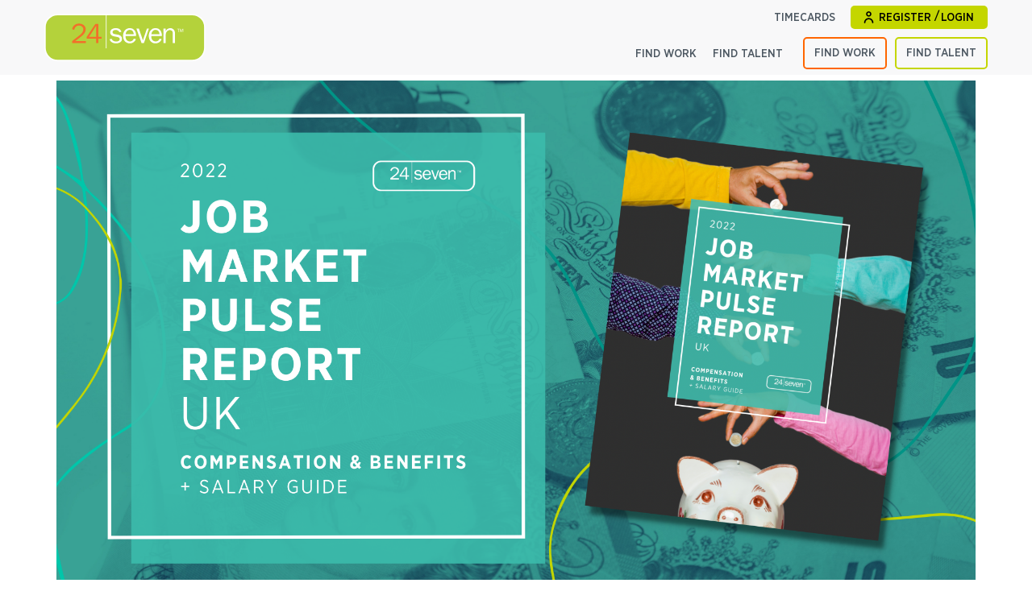

--- FILE ---
content_type: text/html; charset=UTF-8
request_url: https://info.24seventalent.com/2021-compensation-benefits-job-market-report-0-0
body_size: 9053
content:
<!doctype html><html lang="en"><head>
    <meta charset="utf-8">
    <title>2022 Compensation &amp; Benefits Job Market Report &amp; Salary Guide</title>
    <link rel="shortcut icon" href="https://info.24seventalent.com/hubfs/Screen%20Shot%202022-05-19%20at%209.33.48%20AM.png">
    <meta name="description" content="24 Seven's 2022 Compensation &amp; Benefits Job Market Report &amp; Salary Guide is here. Don't miss insights on compensation trends, most coveted perks, and more.">
    
    
    
    
    
    
    <meta name="viewport" content="width=device-width, initial-scale=1">

    
    <meta property="og:description" content="24 Seven's 2022 Compensation &amp; Benefits Job Market Report &amp; Salary Guide is here. Don't miss insights on compensation trends, most coveted perks, and more.">
    <meta property="og:title" content="2022 Compensation &amp; Benefits Job Market Report &amp; Salary Guide">
    <meta name="twitter:description" content="24 Seven's 2022 Compensation &amp; Benefits Job Market Report &amp; Salary Guide is here. Don't miss insights on compensation trends, most coveted perks, and more.">
    <meta name="twitter:title" content="2022 Compensation &amp; Benefits Job Market Report &amp; Salary Guide">

    

    
    <style>
a.cta_button{-moz-box-sizing:content-box !important;-webkit-box-sizing:content-box !important;box-sizing:content-box !important;vertical-align:middle}.hs-breadcrumb-menu{list-style-type:none;margin:0px 0px 0px 0px;padding:0px 0px 0px 0px}.hs-breadcrumb-menu-item{float:left;padding:10px 0px 10px 10px}.hs-breadcrumb-menu-divider:before{content:'›';padding-left:10px}.hs-featured-image-link{border:0}.hs-featured-image{float:right;margin:0 0 20px 20px;max-width:50%}@media (max-width: 568px){.hs-featured-image{float:none;margin:0;width:100%;max-width:100%}}.hs-screen-reader-text{clip:rect(1px, 1px, 1px, 1px);height:1px;overflow:hidden;position:absolute !important;width:1px}
</style>

<link rel="stylesheet" href="https://info.24seventalent.com/hubfs/hub_generated/template_assets/1/35569459240/1742699193098/template_layout.min.css">
<link rel="stylesheet" href="https://info.24seventalent.com/hubfs/hub_generated/template_assets/1/35569384590/1742699201392/template_main.min.css">
<link rel="stylesheet" href="https://fonts.googleapis.com/css?family=Merriweather:400,700|Lato:400,700&amp;display=swap">
<!-- Editor Styles -->
<style id="hs_editor_style" type="text/css">
#hs_cos_wrapper_dnd-module16114243952890  { background-color: #39bfad !important; background-image: none !important; display: block !important; margin-bottom: 20px !important; margin-top: 20px !important; padding-bottom: 10px !important; padding-left: 20px !important; padding-right: 20px !important; padding-top: 20px !important }
#hs_cos_wrapper_dnd-module16114243952890 input[type="submit"] { background-color: #ffffff !important; background-image: none !important; border-style: none !important; color: #444444 !important }
#hs_cos_wrapper_dnd-module16114243952890 .hs-button { background-color: #ffffff !important; background-image: none !important; border-style: none !important; color: #444444 !important }
#hs_cos_wrapper_dnd-module16114243952890 label:not(.hs-error-msg) { color: #ffffff !important }
#hs_cos_wrapper_dnd-module16114243952890 label:not(.hs-error-msg) p , #hs_cos_wrapper_dnd-module16114243952890 label:not(.hs-error-msg) li , #hs_cos_wrapper_dnd-module16114243952890 label:not(.hs-error-msg) span , #hs_cos_wrapper_dnd-module16114243952890 label:not(.hs-error-msg) label , #hs_cos_wrapper_dnd-module16114243952890 label:not(.hs-error-msg) h1 , #hs_cos_wrapper_dnd-module16114243952890 label:not(.hs-error-msg) h2 , #hs_cos_wrapper_dnd-module16114243952890 label:not(.hs-error-msg) h3 , #hs_cos_wrapper_dnd-module16114243952890 label:not(.hs-error-msg) h4 , #hs_cos_wrapper_dnd-module16114243952890 label:not(.hs-error-msg) h5 , #hs_cos_wrapper_dnd-module16114243952890 label:not(.hs-error-msg) h6  { color: #ffffff !important }
#hs_cos_wrapper_dnd-module16114243952890 .hs-richtext { color: #ffffff !important }
#hs_cos_wrapper_dnd-module16114243952890 .hs-richtext p { color: #ffffff !important }
#hs_cos_wrapper_dnd-module16114243952890 .form-title { color: #ffffff !important }
#hs_cos_wrapper_dnd-module16114243952890 .submitted-message { color: #ffffff !important }
#hs_cos_wrapper_dnd-module16114251024861  { display: block !important; padding-bottom: 10px !important; padding-top: 20px !important }
#hs_cos_wrapper_dnd-modulemodule_161047921820120515  { display: block !important; padding-left: 20px !important; padding-right: 20px !important }
#hs_cos_wrapper_dnd-modulemodule_1610477312782560  { display: block !important; margin-top: 10px !important; padding-bottom: 5px !important; padding-left: 20px !important; padding-right: 10px !important; padding-top: 15px !important }
#hs_cos_wrapper_dnd-module16114243952890 input[type="submit"] { background-color: #ffffff !important; background-image: none !important; border-style: none !important; color: #444444 !important }
#hs_cos_wrapper_dnd-module16114243952890 .hs-button { background-color: #ffffff !important; background-image: none !important; border-style: none !important; color: #444444 !important }
#hs_cos_wrapper_dnd-module16114243952890 label:not(.hs-error-msg) { color: #ffffff !important }
#hs_cos_wrapper_dnd-module16114243952890 label:not(.hs-error-msg) p , #hs_cos_wrapper_dnd-module16114243952890 label:not(.hs-error-msg) li , #hs_cos_wrapper_dnd-module16114243952890 label:not(.hs-error-msg) span , #hs_cos_wrapper_dnd-module16114243952890 label:not(.hs-error-msg) label , #hs_cos_wrapper_dnd-module16114243952890 label:not(.hs-error-msg) h1 , #hs_cos_wrapper_dnd-module16114243952890 label:not(.hs-error-msg) h2 , #hs_cos_wrapper_dnd-module16114243952890 label:not(.hs-error-msg) h3 , #hs_cos_wrapper_dnd-module16114243952890 label:not(.hs-error-msg) h4 , #hs_cos_wrapper_dnd-module16114243952890 label:not(.hs-error-msg) h5 , #hs_cos_wrapper_dnd-module16114243952890 label:not(.hs-error-msg) h6  { color: #ffffff !important }
#hs_cos_wrapper_dnd-module16114243952890 .hs-richtext { color: #ffffff !important }
#hs_cos_wrapper_dnd-module16114243952890 .hs-richtext p { color: #ffffff !important }
#hs_cos_wrapper_dnd-module16114243952890 .form-title { color: #ffffff !important }
#hs_cos_wrapper_dnd-module16114243952890 .submitted-message { color: #ffffff !important }
#hs_cos_wrapper_dnd-modulemodule_1610477312782560  { display: block !important; margin-top: 10px !important; padding-bottom: 5px !important; padding-left: 20px !important; padding-right: 10px !important; padding-top: 15px !important }
#hs_cos_wrapper_dnd-modulemodule_161047921820120515  { display: block !important; padding-left: 20px !important; padding-right: 20px !important }
/* HubSpot Styles (default) */
.DND_banner-row-1-padding {
  padding-top: 0px !important;
}
</style>
    

    
<!--  Added by GoogleAnalytics4 integration -->
<script>
var _hsp = window._hsp = window._hsp || [];
window.dataLayer = window.dataLayer || [];
function gtag(){dataLayer.push(arguments);}

var useGoogleConsentModeV2 = true;
var waitForUpdateMillis = 1000;


if (!window._hsGoogleConsentRunOnce) {
  window._hsGoogleConsentRunOnce = true;

  gtag('consent', 'default', {
    'ad_storage': 'denied',
    'analytics_storage': 'denied',
    'ad_user_data': 'denied',
    'ad_personalization': 'denied',
    'wait_for_update': waitForUpdateMillis
  });

  if (useGoogleConsentModeV2) {
    _hsp.push(['useGoogleConsentModeV2'])
  } else {
    _hsp.push(['addPrivacyConsentListener', function(consent){
      var hasAnalyticsConsent = consent && (consent.allowed || (consent.categories && consent.categories.analytics));
      var hasAdsConsent = consent && (consent.allowed || (consent.categories && consent.categories.advertisement));

      gtag('consent', 'update', {
        'ad_storage': hasAdsConsent ? 'granted' : 'denied',
        'analytics_storage': hasAnalyticsConsent ? 'granted' : 'denied',
        'ad_user_data': hasAdsConsent ? 'granted' : 'denied',
        'ad_personalization': hasAdsConsent ? 'granted' : 'denied'
      });
    }]);
  }
}

gtag('js', new Date());
gtag('set', 'developer_id.dZTQ1Zm', true);
gtag('config', 'G-340617963');
</script>
<script async src="https://www.googletagmanager.com/gtag/js?id=G-340617963"></script>

<!-- /Added by GoogleAnalytics4 integration -->

<!--  Added by GoogleTagManager integration -->
<script>
var _hsp = window._hsp = window._hsp || [];
window.dataLayer = window.dataLayer || [];
function gtag(){dataLayer.push(arguments);}

var useGoogleConsentModeV2 = true;
var waitForUpdateMillis = 1000;



var hsLoadGtm = function loadGtm() {
    if(window._hsGtmLoadOnce) {
      return;
    }

    if (useGoogleConsentModeV2) {

      gtag('set','developer_id.dZTQ1Zm',true);

      gtag('consent', 'default', {
      'ad_storage': 'denied',
      'analytics_storage': 'denied',
      'ad_user_data': 'denied',
      'ad_personalization': 'denied',
      'wait_for_update': waitForUpdateMillis
      });

      _hsp.push(['useGoogleConsentModeV2'])
    }

    (function(w,d,s,l,i){w[l]=w[l]||[];w[l].push({'gtm.start':
    new Date().getTime(),event:'gtm.js'});var f=d.getElementsByTagName(s)[0],
    j=d.createElement(s),dl=l!='dataLayer'?'&l='+l:'';j.async=true;j.src=
    'https://www.googletagmanager.com/gtm.js?id='+i+dl;f.parentNode.insertBefore(j,f);
    })(window,document,'script','dataLayer','GTM-PR79W32');

    window._hsGtmLoadOnce = true;
};

_hsp.push(['addPrivacyConsentListener', function(consent){
  if(consent.allowed || (consent.categories && consent.categories.analytics)){
    hsLoadGtm();
  }
}]);

</script>

<!-- /Added by GoogleTagManager integration -->

    <link rel="canonical" href="https://info.24seventalent.com/2021-compensation-benefits-job-market-report-0-0">



<meta property="og:image" content="https://info.24seventalent.com/hubfs/MicrosoftTeams-image%20(1)-2.png">
<meta property="og:image:width" content="3840">
<meta property="og:image:height" content="2160">

<meta name="twitter:image" content="https://info.24seventalent.com/hubfs/MicrosoftTeams-image%20(1)-2.png">


<meta property="og:url" content="https://info.24seventalent.com/2021-compensation-benefits-job-market-report-0-0">
<meta name="twitter:card" content="summary_large_image">






    <link rel="stylesheet" href="https://info.24seventalent.com/hubfs/hub_generated/template_assets/1/35569384607/1742699197823/template_theme-overrides.min.css">
  <meta name="generator" content="HubSpot"></head>
  <body>
<!--  Added by GoogleTagManager integration -->
<noscript><iframe src="https://www.googletagmanager.com/ns.html?id=GTM-PR79W32" height="0" width="0" style="display:none;visibility:hidden"></iframe></noscript>

<!-- /Added by GoogleTagManager integration -->

    <div class="body-wrapper   hs-content-id-67570784389 hs-landing-page hs-page ">
      
        <div data-global-resource-path="24_SevenStaging_October2020/templates/partials/header.html"><header class="header">

  <div class="custom-header">
    <div class="page-center">
      <div class="header-wrapper">
      <div id="hs_cos_wrapper_module_16159136038123" class="hs_cos_wrapper hs_cos_wrapper_widget hs_cos_wrapper_type_module" style="" data-hs-cos-general-type="widget" data-hs-cos-type="module"><a href="https://www.24seventalent.com/" class="custom-logo" alt="24-Seven Talent" title="24-Seven Talent"><!--?xml version="1.0" encoding="UTF-8"?-->
          <svg width="249px" height="74px" viewbox="0 0 249 74" version="1.1" xmlns="http://www.w3.org/2000/svg" xmlns:xlink="http://www.w3.org/1999/xlink">
            <title>24 Seven</title>
            <g id="Stylesheet" stroke="none" stroke-width="1" fill="none" fill-rule="evenodd">
              <g transform="translate(-90.000000, -161.000000)" id="24sevenlogo">
                <g transform="translate(91.000000, 161.000000)">
                  <path d="M246.750176,52.638912 C246.750176,63.296832 237.984416,71.932992 227.173856,71.932992 L19.656416,71.932992 C8.848736,71.932992 0.082016,63.296832 0.082016,52.638912 L0.082016,20.374272 C0.082016,9.713472 8.848736,1.081152 19.656416,1.081152 L227.173856,1.081152 C237.984416,1.081152 246.750176,9.713472 246.750176,20.374272 L246.750176,52.638912 Z" id="Fill-1" fill="#B4D23B"></path>
                  <path d="M246.750176,52.638912 C246.750176,63.296832 237.984416,71.932992 227.173856,71.932992 L19.656416,71.932992 C8.848736,71.932992 0.082016,63.296832 0.082016,52.638912 L0.082016,20.374272 C0.082016,9.713472 8.848736,1.081152 19.656416,1.081152 L227.173856,1.081152 C237.984416,1.081152 246.750176,9.713472 246.750176,20.374272 L246.750176,52.638912 Z" id="Stroke-3" stroke="#FEFEFE" stroke-width="2.16288"></path>
                  <path d="M62.982368,45.177408 L41.833568,45.177408 L41.833568,42.098688 L53.907488,32.631168 C56.595488,30.243648 59.202848,27.680448 59.202848,23.862528 C59.202848,20.168448 55.817888,17.957568 52.430048,17.957568 C48.611168,17.957568 45.482528,20.951808 45.312608,24.731328 L41.833568,23.684928 C42.920288,18.259968 46.960928,14.958528 52.560608,14.958528 C57.731168,14.958528 62.938208,18.213888 62.938208,23.862528 C62.938208,28.467648 59.725088,31.763328 56.423648,34.544448 L46.572128,42.098688 L62.982368,42.098688 L62.982368,45.177408 Z" id="Fill-5" fill="#F26F2A"></path>
                  <path d="M78.940448,35.36736 L68.132768,35.36736 L78.940448,18.30432 L78.940448,35.36736 Z M82.547168,45.1776 L82.547168,38.23296 L87.412448,38.23296 L87.412448,35.36736 L82.547168,35.36736 L82.547168,15.39168 L77.899808,15.39168 L64.268768,35.76 L64.268768,38.23296 L78.940448,38.23296 L78.940448,45.1776 L82.547168,45.1776 Z" id="Fill-7" fill="#F26F2A"></path>
                  <path d="M103.142048,38.42832 C103.630688,41.48688 107.222048,42.64272 109.922528,42.64272 C112.311968,42.64272 115.362848,41.79312 115.362848,38.91984 C115.362848,36.52368 112.932128,35.86032 110.991968,35.50512 L107.302688,34.84368 C103.851488,34.18416 100.711328,32.58768 100.711328,28.59888 C100.711328,23.95152 105.005408,22.00272 109.118048,22.00272 C113.155808,22.00272 116.917088,23.50896 118.022048,27.67344 L114.835808,28.3368 C113.950688,25.85616 111.646688,24.78768 109.081568,24.78768 C107.042528,24.78768 104.295008,25.58448 104.295008,28.06992 C104.295008,30.50736 106.334048,31.03728 108.327968,31.34544 L111.602528,31.9224 C113.237408,32.22864 114.925088,32.5416 116.299808,33.47664 C118.069088,34.6632 118.999328,36.52368 118.999328,38.55888 C118.999328,43.6536 114.039008,45.51408 109.652768,45.51408 C105.270368,45.51408 100.932128,43.69968 99.777248,39.0936 L103.142048,38.42832 Z" id="Fill-9" fill="#FEFEFE"></path>
                  <path d="M124.599584,31.525536 C124.732064,27.977376 127.162784,24.659616 130.928864,24.659616 C134.915744,24.659616 136.987424,27.805536 136.949024,31.525536 L124.599584,31.525536 Z M137.122784,38.253216 C136.148384,40.907616 134.027744,42.596256 131.101664,42.596256 C128.760224,42.596256 126.414944,41.306016 125.346464,39.180576 C124.504544,37.500576 124.420064,35.859936 124.420064,34.090656 L140.763104,34.090656 C140.934944,27.846816 137.919584,22.003296 130.928864,22.003296 C124.199264,22.003296 120.521504,27.627936 120.521504,33.823776 C120.521504,40.110816 124.013984,45.513696 130.840544,45.513696 C135.135584,45.513696 139.077344,43.033056 140.402144,38.919456 L137.122784,38.253216 Z" id="Fill-11" fill="#FEFEFE"></path>
                  <polygon id="Fill-13" fill="#FEFEFE" points="152.748896 45.071424 149.115296 45.071424 141.098336 22.575744 144.951776 22.575744 151.241696 40.863744 157.396256 22.575744 160.498016 22.575744"></polygon>
                  <path d="M164.345792,31.525536 C164.482112,27.977376 166.917632,24.659616 170.680832,24.659616 C174.660992,24.659616 176.749952,27.805536 176.694272,31.525536 L164.345792,31.525536 Z M176.881472,38.253216 C175.907072,40.907616 173.780672,42.596256 170.855552,42.596256 C168.513152,42.596256 166.164032,41.306016 165.104192,39.180576 C164.251712,37.500576 164.171072,35.859936 164.171072,34.090656 L180.509312,34.090656 C180.690752,27.846816 177.677312,22.003296 170.680832,22.003296 C163.951232,22.003296 160.275392,27.627936 160.275392,33.823776 C160.275392,40.110816 163.773632,45.513696 170.587712,45.513696 C174.886592,45.513696 178.831232,43.033056 180.156992,38.919456 L176.881472,38.253216 Z" id="Fill-15" fill="#FEFEFE"></path>
                  <path d="M186.23456,26.739552 L186.32864,26.739552 C187.61312,23.952672 190.13312,22.001952 193.3184,22.001952 C196.02368,22.001952 198.28448,23.154912 199.69664,25.503072 C200.8544,27.400992 200.76512,30.412512 200.76512,32.627232 L200.76512,45.072672 L197.31104,45.072672 L197.31104,31.166112 C197.31104,29.839392 197.35136,28.157472 196.68704,27.006432 C195.93344,25.722912 194.29472,24.969312 192.83648,24.969312 C191.02304,24.969312 189.3824,25.813152 188.1872,27.229152 C186.72416,28.999392 186.41888,31.037472 186.41888,33.290592 L186.41888,45.072672 L182.9552,45.072672 L182.9552,22.576032 L186.23456,22.576032 L186.23456,26.739552 Z" id="Fill-17" fill="#FEFEFE"></path>
                  <polygon id="Fill-19" fill="#FEFEFE" points="93.98624 53.32416 95.0576 53.32416 95.0576 0.75744 93.98624 0.75744"></polygon>
                  <polygon id="Fill-21" fill="#FEFEFE" points="205.67264 23.50704 204.10016 23.50704 204.10016 22.93872 207.9248 22.93872 207.9248 23.50704 206.34176 23.50704 206.34176 28.10544 205.67264 28.10544"></polygon>
                  <path d="M212.83232,25.834848 C212.7968,25.114848 212.74976,24.243168 212.74976,23.607648 L212.7344,23.607648 C212.55104,24.205728 212.34464,24.854688 212.08256,25.567008 L211.17248,28.072608 L210.66656,28.072608 L209.82272,25.615008 C209.57984,24.877728 209.3792,24.218208 209.2352,23.607648 L209.21984,23.607648 C209.20064,24.248928 209.1632,25.109088 209.11904,25.889568 L208.97984,28.105248 L208.34624,28.105248 L208.7024,22.938528 L209.55584,22.938528 L210.43712,25.437408 C210.65216,26.073888 210.82112,26.642208 210.95936,27.175968 L210.97184,27.175968 C211.10816,26.656608 211.29536,26.090208 211.52576,25.437408 L212.44544,22.938528 L213.29504,22.938528 L213.61568,28.105248 L212.95616,28.105248 L212.83232,25.834848 Z" id="Fill-22" fill="#FEFEFE"></path>
                </g>
              </g>
            </g>
          </svg>
        </a></div> 
        <div class="right_wrapper">
          <div class="custom-timesheet">
            <div id="hs_cos_wrapper_timesheet" class="hs_cos_wrapper hs_cos_wrapper_widget hs_cos_wrapper_type_module widget-type-rich_text" style="" data-hs-cos-general-type="widget" data-hs-cos-type="module"><span id="hs_cos_wrapper_timesheet_" class="hs_cos_wrapper hs_cos_wrapper_widget hs_cos_wrapper_type_rich_text" style="" data-hs-cos-general-type="widget" data-hs-cos-type="rich_text"><a href="https://24seven.bbo.bullhornstaffing.com/Login/" target="_blank" class="timesheet" rel="noopener">TIMECARDS</a></span></div>
          </div>
          <div class="custom-header-top-links">
            <span id="hs_cos_wrapper_header_top_links" class="hs_cos_wrapper hs_cos_wrapper_widget hs_cos_wrapper_type_menu" style="" data-hs-cos-general-type="widget" data-hs-cos-type="menu"><div id="hs_menu_wrapper_header_top_links" class="hs-menu-wrapper active-branch flyouts hs-menu-flow-horizontal" role="navigation" data-sitemap-name="Default" data-menu-id="35689100923" aria-label="Navigation Menu">
 <ul role="menu">
  <li class="hs-menu-item hs-menu-depth-1" role="none"><a href="https://www.24seventalent.com/candidate/register/" role="menuitem">Register</a></li>
  <li class="hs-menu-item hs-menu-depth-1" role="none"><a href="https://www.24seventalent.com/candidate/log-in/" role="menuitem">Login</a></li>
 </ul>
</div></span>
          </div>
          <div class="custom-header-menu-group">
            <div class="custom-menu-primary">
              <span id="hs_cos_wrapper_header_desktop_menu" class="hs_cos_wrapper hs_cos_wrapper_widget hs_cos_wrapper_type_menu" style="" data-hs-cos-general-type="widget" data-hs-cos-type="menu"><div id="hs_menu_wrapper_header_desktop_menu" class="hs-menu-wrapper active-branch flyouts hs-menu-flow-horizontal" role="navigation" data-sitemap-name="Default" data-menu-id="35689190975" aria-label="Navigation Menu">
 <ul role="menu">
  <li class="hs-menu-item hs-menu-depth-1" role="none"><a href="https://www.24seventalent.com/find-work" role="menuitem">FIND WORK</a></li>
  <li class="hs-menu-item hs-menu-depth-1" role="none"><a href="https://www.24seventalent.com/find-talent" role="menuitem">FIND TALENT</a></li>
 </ul>
</div></span>
            </div>
            <div class="custom-secondary-menu">
              <span id="hs_cos_wrapper_header_secondary_menu" class="hs_cos_wrapper hs_cos_wrapper_widget hs_cos_wrapper_type_menu" style="" data-hs-cos-general-type="widget" data-hs-cos-type="menu"><div id="hs_menu_wrapper_header_secondary_menu" class="hs-menu-wrapper active-branch flyouts hs-menu-flow-horizontal" role="navigation" data-sitemap-name="Default" data-menu-id="35689190975" aria-label="Navigation Menu">
 <ul role="menu">
  <li class="hs-menu-item hs-menu-depth-1" role="none"><a href="https://www.24seventalent.com/find-work" role="menuitem">FIND WORK</a></li>
  <li class="hs-menu-item hs-menu-depth-1" role="none"><a href="https://www.24seventalent.com/find-talent" role="menuitem">FIND TALENT</a></li>
 </ul>
</div></span>
            </div>

          </div>

        </div>

        <span class="utility-menu"><a><i class="fa fa-bars fa-fw fa-2x" aria-hidden="true"></i></a></span>
      </div>
    </div>
  </div>
  <div class="custom-mobile-menu-wrapper">
    <div class="mm-navbar"><a class="mm-navbar__title">Menu</a></div>
    <div class="custom-mobile-menu">
      <span id="hs_cos_wrapper_header_mobile_menu" class="hs_cos_wrapper hs_cos_wrapper_widget hs_cos_wrapper_type_menu" style="" data-hs-cos-general-type="widget" data-hs-cos-type="menu"><div id="hs_menu_wrapper_header_mobile_menu" class="hs-menu-wrapper active-branch flyouts hs-menu-flow-horizontal" role="navigation" data-sitemap-name="Default" data-menu-id="35699275184" aria-label="Navigation Menu">
 <ul role="menu">
  <li class="hs-menu-item hs-menu-depth-1" role="none"><a href="www.24seventalent.com" role="menuitem">Homepage</a></li>
  <li class="hs-menu-item hs-menu-depth-1" role="none"><a href="https://www.24seventalent.com/find-work" role="menuitem">FIND WORK</a></li>
  <li class="hs-menu-item hs-menu-depth-1" role="none"><a href="https://www.24seventalent.com/find-talent" role="menuitem">FIND TALENT</a></li>
  <li class="hs-menu-item hs-menu-depth-1" role="none"><a href="https://www.24seventalent.com/blog" role="menuitem">BLOG</a></li>
  <li class="hs-menu-item hs-menu-depth-1" role="none"><a href="https://www.24seventalent.com/contact-us" role="menuitem">CONTACT US</a></li>
  <li class="hs-menu-item hs-menu-depth-1" role="none"><a href="https://www.24seventalent.com/users/login" role="menuitem">LOGIN</a></li>
  <li class="hs-menu-item hs-menu-depth-1" role="none"><a href="https://24seven.bbo.bullhornstaffing.com/Login/" role="menuitem">TIMECARDS</a></li>
 </ul>
</div></span>

    </div>
  </div>

</header></div>
      

      
<div class="banner-section">
  <div class="container-fluid banner-area">
<div class="row-fluid-wrapper">
<div class="row-fluid">
<div class="span12 widget-span widget-type-cell page-center content-wrapper dnd-area" style="" data-widget-type="cell" data-x="0" data-w="12">

<div class="row-fluid-wrapper row-depth-1 row-number-1 dnd-section">
<div class="row-fluid ">
<div class="span12 widget-span widget-type-module  dnd-module" style="" data-widget-type="module" data-x="0" data-w="12">
<div id="hs_cos_wrapper_dnd-module16104767739450" class="hs_cos_wrapper hs_cos_wrapper_widget hs_cos_wrapper_type_module widget-type-linked_image" style="" data-hs-cos-general-type="widget" data-hs-cos-type="module">
    






  



<span id="hs_cos_wrapper_dnd-module16104767739450_" class="hs_cos_wrapper hs_cos_wrapper_widget hs_cos_wrapper_type_linked_image" style="" data-hs-cos-general-type="widget" data-hs-cos-type="linked_image"><img src="https://info.24seventalent.com/hubfs/MicrosoftTeams-image%20(1)-1.png" class="hs-image-widget " style="max-width: 100%; height: auto;" alt="MicrosoftTeams-image (1)-1" title="MicrosoftTeams-image (1)-1"></span></div>

</div><!--end widget-span -->
</div><!--end row-->
</div><!--end row-wrapper -->

<div class="row-fluid-wrapper row-depth-1 row-number-2 DND_banner-row-1-padding dnd-section">
<div class="row-fluid ">
<div class="span12 widget-span widget-type-cell  dnd-column" style="" data-widget-type="cell" data-x="0" data-w="12">

<div class="row-fluid-wrapper row-depth-1 row-number-3 dnd-row">
<div class="row-fluid ">
<div class="span6 widget-span widget-type-custom_widget  dnd-module" style="" data-widget-type="custom_widget" data-x="0" data-w="6">
<div id="hs_cos_wrapper_dnd-modulemodule_1610477312782560" class="hs_cos_wrapper hs_cos_wrapper_widget hs_cos_wrapper_type_module widget-type-rich_text widget-type-rich_text widget-type-rich_text" style="" data-hs-cos-general-type="widget" data-hs-cos-type="module"><span id="hs_cos_wrapper_dnd-modulemodule_1610477312782560_" class="hs_cos_wrapper hs_cos_wrapper_widget hs_cos_wrapper_type_rich_text" style="" data-hs-cos-general-type="widget" data-hs-cos-type="rich_text"><p style="line-height: 1.75; text-align: left; font-size: 16px;"><span><br>In our latest Job Market Pulse Report, 24 Seven surveyed 1,400 professionals in the Marketing, Creative, Technology, Beauty, Fashion, and Retail sectors to highlight the most noteworthy trends in compensation and benefits.&nbsp;<br><br>With <span style="font-weight: bold;">one-third of all survey respondents planning a job switch in the next year</span> and <span style="font-weight: bold;">76% of employees stating that better perks and benefits offered by another company are an enticement to leave</span> - we foresee talent remaining in the driver's seat.&nbsp;<br><br>Stay one step ahead and download the full report today to glean all the insights captured in the 2022 Compensation and Benefits Job Market Report, plus all salaries broken down by job title within.&nbsp;</span></p></span></div>

</div><!--end widget-span -->
<div class="span6 widget-span widget-type-module  dnd-module" style="" data-widget-type="module" data-x="6" data-w="6">
<div id="hs_cos_wrapper_dnd-module16114243952890" class="hs_cos_wrapper hs_cos_wrapper_widget hs_cos_wrapper_type_module widget-type-form" style="" data-hs-cos-general-type="widget" data-hs-cos-type="module">


	



	<span id="hs_cos_wrapper_dnd-module16114243952890_" class="hs_cos_wrapper hs_cos_wrapper_widget hs_cos_wrapper_type_form" style="" data-hs-cos-general-type="widget" data-hs-cos-type="form"><h3 id="hs_cos_wrapper_dnd-module16114243952890_title" class="hs_cos_wrapper form-title" data-hs-cos-general-type="widget_field" data-hs-cos-type="text">ACCESS THE FULL REPORT</h3>

<div id="hs_form_target_dnd-module16114243952890"></div>









</span>
</div>

</div><!--end widget-span -->
</div><!--end row-->
</div><!--end row-wrapper -->

</div><!--end widget-span -->
</div><!--end row-->
</div><!--end row-wrapper -->

<div class="row-fluid-wrapper row-depth-1 row-number-4 dnd-section">
<div class="row-fluid ">
<div class="span12 widget-span widget-type-cell  dnd-column" style="" data-widget-type="cell" data-x="0" data-w="12">

<div class="row-fluid-wrapper row-depth-1 row-number-5 dnd-row">
<div class="row-fluid ">
<div class="span12 widget-span widget-type-module  dnd-module" style="" data-widget-type="module" data-x="0" data-w="12">
<div id="hs_cos_wrapper_dnd-module16105022707850" class="hs_cos_wrapper hs_cos_wrapper_widget hs_cos_wrapper_type_module widget-type-linked_image" style="" data-hs-cos-general-type="widget" data-hs-cos-type="module">
    






  



<span id="hs_cos_wrapper_dnd-module16105022707850_" class="hs_cos_wrapper hs_cos_wrapper_widget hs_cos_wrapper_type_linked_image" style="" data-hs-cos-general-type="widget" data-hs-cos-type="linked_image"><img src="https://info.24seventalent.com/hs-fs/hubfs/TableofContents_v2.png?width=1920&amp;height=1080&amp;name=TableofContents_v2.png" class="hs-image-widget " width="1920" height="1080" style="max-width: 100%; height: auto;" alt="TableofContents_v2" title="TableofContents_v2" srcset="https://info.24seventalent.com/hs-fs/hubfs/TableofContents_v2.png?width=960&amp;height=540&amp;name=TableofContents_v2.png 960w, https://info.24seventalent.com/hs-fs/hubfs/TableofContents_v2.png?width=1920&amp;height=1080&amp;name=TableofContents_v2.png 1920w, https://info.24seventalent.com/hs-fs/hubfs/TableofContents_v2.png?width=2880&amp;height=1620&amp;name=TableofContents_v2.png 2880w, https://info.24seventalent.com/hs-fs/hubfs/TableofContents_v2.png?width=3840&amp;height=2160&amp;name=TableofContents_v2.png 3840w, https://info.24seventalent.com/hs-fs/hubfs/TableofContents_v2.png?width=4800&amp;height=2700&amp;name=TableofContents_v2.png 4800w, https://info.24seventalent.com/hs-fs/hubfs/TableofContents_v2.png?width=5760&amp;height=3240&amp;name=TableofContents_v2.png 5760w" sizes="(max-width: 1920px) 100vw, 1920px"></span></div>

</div><!--end widget-span -->
</div><!--end row-->
</div><!--end row-wrapper -->

<div class="row-fluid-wrapper row-depth-1 row-number-6 dnd-row">
<div class="row-fluid ">
<div class="span12 widget-span widget-type-module  dnd-module" style="" data-widget-type="module" data-x="0" data-w="12">
<div id="hs_cos_wrapper_dnd-module16114251024861" class="hs_cos_wrapper hs_cos_wrapper_widget hs_cos_wrapper_type_module widget-type-linked_image" style="" data-hs-cos-general-type="widget" data-hs-cos-type="module">
    






  



<span id="hs_cos_wrapper_dnd-module16114251024861_" class="hs_cos_wrapper hs_cos_wrapper_widget hs_cos_wrapper_type_linked_image" style="" data-hs-cos-general-type="widget" data-hs-cos-type="linked_image"><img src="https://info.24seventalent.com/hubfs/2-2.png" class="hs-image-widget " style="max-width: 100%; height: auto;" alt="2-2" title="2-2"></span></div>

</div><!--end widget-span -->
</div><!--end row-->
</div><!--end row-wrapper -->

</div><!--end widget-span -->
</div><!--end row-->
</div><!--end row-wrapper -->

<div class="row-fluid-wrapper row-depth-1 row-number-7 dnd-section">
<div class="row-fluid ">
<div class="span12 widget-span widget-type-custom_widget  dnd-module" style="" data-widget-type="custom_widget" data-x="0" data-w="12">
<div id="hs_cos_wrapper_dnd-modulemodule_161047921820120515" class="hs_cos_wrapper hs_cos_wrapper_widget hs_cos_wrapper_type_module widget-type-rich_text" style="" data-hs-cos-general-type="widget" data-hs-cos-type="module"><span id="hs_cos_wrapper_dnd-modulemodule_161047921820120515_" class="hs_cos_wrapper hs_cos_wrapper_widget hs_cos_wrapper_type_rich_text" style="" data-hs-cos-general-type="widget" data-hs-cos-type="rich_text"><span style="color: #4c5761;"><strong>COMPENSATION &amp; BENEFITS JOB MARKET REPORT + SALARY GUIDE</strong></span>
<p style="font-size: 14px; text-align: left;"><span style="color: #4c5761;">Job Market Report insights and salary trends are curated from systematic, online surveys of our candidate and client communities. We hope you find these findings helpful as you navigate today's continually evolving job market.</span></p>
<h2 style="text-align: justify; font-size: 14px;"><span style="color: #4c5761;"><strong>ABOUT THE 24 SEVEN FAMILY OF COMPANIES</strong></span></h2>
<p style="font-size: 14px; text-align: left;"><span style="color: #4c5761;"><a href="http://www.24seventalent.com" rel="noopener" style="color: #4c5761; font-weight: bold;">24 Seven</a> is a specialised recruitment agency that builds future-proof teams of top full-time and freelance talent for leading brands and agencies in the marketing, digital, creative, and technology sectors.&nbsp;<br><a href="http://www.24seventalent.com" rel="noopener" style="color: #4c5761; font-weight: bold;">24 Seven</a> further supports its clients through its family of specialised subsidiaries. The Sage Group represents marketing consultants, contractors, and permanent talent, and has created a leading community of top marketing executives, <span style="font-weight: bold;">Marketers That Matter,</span> which meets to share marketing and innovation and insights. <span style="font-weight: bold;">Creatis</span> and <span style="font-weight: bold;">Antenna</span> boost the productivity of marketing, digital, creative, and communications teams through on-site and outsourced talent solutions. <span style="font-weight: bold;">Simplicity Consulting</span> offers marketing project &amp; program management and strategic communications consultants.&nbsp;<br></span></p></span></div>

</div><!--end widget-span -->
</div><!--end row-->
</div><!--end row-wrapper -->

</div><!--end widget-span -->
</div>
</div>
</div>
</div>
<main class="body-container-wrapper">
  
  <div class="container-fluid body-container body-container__website">
<div class="row-fluid-wrapper">
<div class="row-fluid">
<div class="span12 widget-span widget-type-cell " style="" data-widget-type="cell" data-x="0" data-w="12">

</div><!--end widget-span -->
</div>
</div>
</div>

</main>


      
         <div data-global-resource-path="24_SevenStaging_October2020/templates/partials/footer.html"><footer class="footer">

  <div class="custom-footer-top">
    <div class="page-center">
      <div class="custom-footer-top-content">
        <div class="custom-footer-logo">
          <a href="https://www.24seventalent.com/" title="24-Seven Talent" rel="”noopener”"><!--?xml version="1.0" encoding="UTF-8"?-->
            <svg width="249px" height="74px" viewbox="0 0 249 74" version="1.1" xmlns="http://www.w3.org/2000/svg" xmlns:xlink="http://www.w3.org/1999/xlink">
              <title>24 Seven</title>
              <g id="Stylesheet" stroke="none" stroke-width="1" fill="none" fill-rule="evenodd">
                <g transform="translate(-90.000000, -161.000000)" id="24sevenlogo">
                  <g transform="translate(91.000000, 161.000000)">
                    <path d="M246.750176,52.638912 C246.750176,63.296832 237.984416,71.932992 227.173856,71.932992 L19.656416,71.932992 C8.848736,71.932992 0.082016,63.296832 0.082016,52.638912 L0.082016,20.374272 C0.082016,9.713472 8.848736,1.081152 19.656416,1.081152 L227.173856,1.081152 C237.984416,1.081152 246.750176,9.713472 246.750176,20.374272 L246.750176,52.638912 Z" id="Fill-1" fill="#B4D23B"></path>
                    <path d="M246.750176,52.638912 C246.750176,63.296832 237.984416,71.932992 227.173856,71.932992 L19.656416,71.932992 C8.848736,71.932992 0.082016,63.296832 0.082016,52.638912 L0.082016,20.374272 C0.082016,9.713472 8.848736,1.081152 19.656416,1.081152 L227.173856,1.081152 C237.984416,1.081152 246.750176,9.713472 246.750176,20.374272 L246.750176,52.638912 Z" id="Stroke-3" stroke="#FEFEFE" stroke-width="2.16288"></path>
                    <path d="M62.982368,45.177408 L41.833568,45.177408 L41.833568,42.098688 L53.907488,32.631168 C56.595488,30.243648 59.202848,27.680448 59.202848,23.862528 C59.202848,20.168448 55.817888,17.957568 52.430048,17.957568 C48.611168,17.957568 45.482528,20.951808 45.312608,24.731328 L41.833568,23.684928 C42.920288,18.259968 46.960928,14.958528 52.560608,14.958528 C57.731168,14.958528 62.938208,18.213888 62.938208,23.862528 C62.938208,28.467648 59.725088,31.763328 56.423648,34.544448 L46.572128,42.098688 L62.982368,42.098688 L62.982368,45.177408 Z" id="Fill-5" fill="#F26F2A"></path>
                    <path d="M78.940448,35.36736 L68.132768,35.36736 L78.940448,18.30432 L78.940448,35.36736 Z M82.547168,45.1776 L82.547168,38.23296 L87.412448,38.23296 L87.412448,35.36736 L82.547168,35.36736 L82.547168,15.39168 L77.899808,15.39168 L64.268768,35.76 L64.268768,38.23296 L78.940448,38.23296 L78.940448,45.1776 L82.547168,45.1776 Z" id="Fill-7" fill="#F26F2A"></path>
                    <path d="M103.142048,38.42832 C103.630688,41.48688 107.222048,42.64272 109.922528,42.64272 C112.311968,42.64272 115.362848,41.79312 115.362848,38.91984 C115.362848,36.52368 112.932128,35.86032 110.991968,35.50512 L107.302688,34.84368 C103.851488,34.18416 100.711328,32.58768 100.711328,28.59888 C100.711328,23.95152 105.005408,22.00272 109.118048,22.00272 C113.155808,22.00272 116.917088,23.50896 118.022048,27.67344 L114.835808,28.3368 C113.950688,25.85616 111.646688,24.78768 109.081568,24.78768 C107.042528,24.78768 104.295008,25.58448 104.295008,28.06992 C104.295008,30.50736 106.334048,31.03728 108.327968,31.34544 L111.602528,31.9224 C113.237408,32.22864 114.925088,32.5416 116.299808,33.47664 C118.069088,34.6632 118.999328,36.52368 118.999328,38.55888 C118.999328,43.6536 114.039008,45.51408 109.652768,45.51408 C105.270368,45.51408 100.932128,43.69968 99.777248,39.0936 L103.142048,38.42832 Z" id="Fill-9" fill="#FEFEFE"></path>
                    <path d="M124.599584,31.525536 C124.732064,27.977376 127.162784,24.659616 130.928864,24.659616 C134.915744,24.659616 136.987424,27.805536 136.949024,31.525536 L124.599584,31.525536 Z M137.122784,38.253216 C136.148384,40.907616 134.027744,42.596256 131.101664,42.596256 C128.760224,42.596256 126.414944,41.306016 125.346464,39.180576 C124.504544,37.500576 124.420064,35.859936 124.420064,34.090656 L140.763104,34.090656 C140.934944,27.846816 137.919584,22.003296 130.928864,22.003296 C124.199264,22.003296 120.521504,27.627936 120.521504,33.823776 C120.521504,40.110816 124.013984,45.513696 130.840544,45.513696 C135.135584,45.513696 139.077344,43.033056 140.402144,38.919456 L137.122784,38.253216 Z" id="Fill-11" fill="#FEFEFE"></path>
                    <polygon id="Fill-13" fill="#FEFEFE" points="152.748896 45.071424 149.115296 45.071424 141.098336 22.575744 144.951776 22.575744 151.241696 40.863744 157.396256 22.575744 160.498016 22.575744"></polygon>
                    <path d="M164.345792,31.525536 C164.482112,27.977376 166.917632,24.659616 170.680832,24.659616 C174.660992,24.659616 176.749952,27.805536 176.694272,31.525536 L164.345792,31.525536 Z M176.881472,38.253216 C175.907072,40.907616 173.780672,42.596256 170.855552,42.596256 C168.513152,42.596256 166.164032,41.306016 165.104192,39.180576 C164.251712,37.500576 164.171072,35.859936 164.171072,34.090656 L180.509312,34.090656 C180.690752,27.846816 177.677312,22.003296 170.680832,22.003296 C163.951232,22.003296 160.275392,27.627936 160.275392,33.823776 C160.275392,40.110816 163.773632,45.513696 170.587712,45.513696 C174.886592,45.513696 178.831232,43.033056 180.156992,38.919456 L176.881472,38.253216 Z" id="Fill-15" fill="#FEFEFE"></path>
                    <path d="M186.23456,26.739552 L186.32864,26.739552 C187.61312,23.952672 190.13312,22.001952 193.3184,22.001952 C196.02368,22.001952 198.28448,23.154912 199.69664,25.503072 C200.8544,27.400992 200.76512,30.412512 200.76512,32.627232 L200.76512,45.072672 L197.31104,45.072672 L197.31104,31.166112 C197.31104,29.839392 197.35136,28.157472 196.68704,27.006432 C195.93344,25.722912 194.29472,24.969312 192.83648,24.969312 C191.02304,24.969312 189.3824,25.813152 188.1872,27.229152 C186.72416,28.999392 186.41888,31.037472 186.41888,33.290592 L186.41888,45.072672 L182.9552,45.072672 L182.9552,22.576032 L186.23456,22.576032 L186.23456,26.739552 Z" id="Fill-17" fill="#FEFEFE"></path>
                    <polygon id="Fill-19" fill="#FEFEFE" points="93.98624 53.32416 95.0576 53.32416 95.0576 0.75744 93.98624 0.75744"></polygon>
                    <polygon id="Fill-21" fill="#FEFEFE" points="205.67264 23.50704 204.10016 23.50704 204.10016 22.93872 207.9248 22.93872 207.9248 23.50704 206.34176 23.50704 206.34176 28.10544 205.67264 28.10544"></polygon>
                    <path d="M212.83232,25.834848 C212.7968,25.114848 212.74976,24.243168 212.74976,23.607648 L212.7344,23.607648 C212.55104,24.205728 212.34464,24.854688 212.08256,25.567008 L211.17248,28.072608 L210.66656,28.072608 L209.82272,25.615008 C209.57984,24.877728 209.3792,24.218208 209.2352,23.607648 L209.21984,23.607648 C209.20064,24.248928 209.1632,25.109088 209.11904,25.889568 L208.97984,28.105248 L208.34624,28.105248 L208.7024,22.938528 L209.55584,22.938528 L210.43712,25.437408 C210.65216,26.073888 210.82112,26.642208 210.95936,27.175968 L210.97184,27.175968 C211.10816,26.656608 211.29536,26.090208 211.52576,25.437408 L212.44544,22.938528 L213.29504,22.938528 L213.61568,28.105248 L212.95616,28.105248 L212.83232,25.834848 Z" id="Fill-22" fill="#FEFEFE"></path>
                  </g>
                </g>
              </g>
            </svg></a>
        </div>
        <div class="custom-top-middle">
          <div class="custom-quick-links">
            <span id="hs_cos_wrapper_Footer_quick_links" class="hs_cos_wrapper hs_cos_wrapper_widget hs_cos_wrapper_type_menu" style="" data-hs-cos-general-type="widget" data-hs-cos-type="menu"><div id="hs_menu_wrapper_Footer_quick_links" class="hs-menu-wrapper active-branch flyouts hs-menu-flow-horizontal" role="navigation" data-sitemap-name="Default" data-menu-id="49508977422" aria-label="Navigation Menu">
 <ul role="menu">
  <li class="hs-menu-item hs-menu-depth-1 hs-item-has-children" role="none"><a href="javascript:;" aria-haspopup="true" aria-expanded="false" role="menuitem"></a>
   <ul role="menu" class="hs-menu-children-wrapper">
    <li class="hs-menu-item hs-menu-depth-2" role="none"><a href="https://www.24seventalent.com/find-work/" role="menuitem">Find Work</a></li>
    <li class="hs-menu-item hs-menu-depth-2" role="none"><a href="https://www.24seventalent.com/find-talent/" role="menuitem">Find Talent</a></li>
    <li class="hs-menu-item hs-menu-depth-2" role="none"><a href="https://www.24seventalent.com/jobs/" role="menuitem">Browse Jobs</a></li>
    <li class="hs-menu-item hs-menu-depth-2" role="none"><a href="https://www.24seventalent.com/insights/" role="menuitem">Blog</a></li>
    <li class="hs-menu-item hs-menu-depth-2" role="none"><a href="https://info.24seventalent.com/en/knowledge" role="menuitem">Support</a></li>
    <li class="hs-menu-item hs-menu-depth-2" role="none"><a href="https://www.24seventalent.com/contact-us/" role="menuitem">Contact Us</a></li>
    <li class="hs-menu-item hs-menu-depth-2" role="none"><a href="https://www.24seventalent.com/candidate/register/" role="menuitem">Sign Up</a></li>
   </ul></li>
 </ul>
</div></span>
          </div>

        </div>
        <div class="custom-footer-top-right">
          <div class="social-wrapper">
            <article>
              <h3>CONNECT WITH US</h3>
            </article>
            <ul class="list-unstyled social-links">

              <li><a href="https://www.linkedin.com/company/24seventalent" title="LinkedIn" target="_blank" rel="”noopener”"><i class="fa fa-linkedin fa-fw fa-lg" aria-hidden="true"></i></a></li>
              <li><a href="https://twitter.com/24seventalent" title="Twitter" target="_blank" rel="”noopener”"><i class="fa fa-twitter fa-fw fa-lg" aria-hidden="true"></i></a></li>
              <li><a href="https://www.facebook.com/24seventalentinc/" title="Facebook" target="_blank" rel="”noopener”"><i class="fa fa-facebook fa-fw fa-lg" aria-hidden="true"></i></a></li>
              <li><a href="https://www.youtube.com/24seventalentinc" title="Youtube" target="_blank" rel="”noopener”"><i class="fa fa-youtube-play fa-fw fa-lg" aria-hidden="true"></i></a></li>
              <li><a href="https://www.instagram.com/24seventalent/" title="Instagram" target="_blank" rel="”noopener”"><i class="fa fa-instagram fa-fw fa-lg" aria-hidden="true"></i></a></li>
            </ul>
          </div> 
          <div class="partnered-wrapper">
            <div id="hs_cos_wrapper_footer_good_company" class="hs_cos_wrapper hs_cos_wrapper_widget hs_cos_wrapper_type_module widget-type-rich_text" style="" data-hs-cos-general-type="widget" data-hs-cos-type="module"><span id="hs_cos_wrapper_footer_good_company_" class="hs_cos_wrapper hs_cos_wrapper_widget hs_cos_wrapper_type_rich_text" style="" data-hs-cos-general-type="widget" data-hs-cos-type="rich_text"></span></div>
          </div>



        </div>


      </div>
    </div>
  </div>

  <div class="footer-info">
    <div class="page-center">
      <div class="custom-footer-bottom">
        <div class="custom-footer-bottom-left">

        </div>
        <div class="custom-footer-bottom-right">
          <div class="custom-privacy-link">
            <span id="hs_cos_wrapper_footer_privacy_link" class="hs_cos_wrapper hs_cos_wrapper_widget hs_cos_wrapper_type_menu" style="" data-hs-cos-general-type="widget" data-hs-cos-type="menu"><div id="hs_menu_wrapper_footer_privacy_link" class="hs-menu-wrapper active-branch flyouts hs-menu-flow-horizontal" role="navigation" data-sitemap-name="Default" data-menu-id="35572777407" aria-label="Navigation Menu">
 <ul role="menu">
  <li class="hs-menu-item hs-menu-depth-1" role="none"><a href="https://www.24seventalent.com/privacy-policy/" role="menuitem">Privacy Policy</a></li>
  <li class="hs-menu-item hs-menu-depth-1" role="none"><a href="https://www.24seventalent.com/terms-of-use/" role="menuitem">Terms of Use</a></li>
 </ul>
</div></span>
          </div>
          <div class="custom-copyright">
            <div id="hs_cos_wrapper_footer_copyright" class="hs_cos_wrapper hs_cos_wrapper_widget hs_cos_wrapper_type_module widget-type-rich_text" style="" data-hs-cos-general-type="widget" data-hs-cos-type="module"><span id="hs_cos_wrapper_footer_copyright_" class="hs_cos_wrapper hs_cos_wrapper_widget hs_cos_wrapper_type_rich_text" style="" data-hs-cos-general-type="widget" data-hs-cos-type="rich_text"><p class="copyright">©2025 24 Seven Talent.&nbsp;All rights reserved.</p></span></div>
          </div>
        </div>

      </div>
    </div>
  </div>
</footer></div>
      
    </div>
    <script src="/hs/hsstatic/jquery-libs/static-1.4/jquery/jquery-1.11.2.js"></script>
<script src="/hs/hsstatic/jquery-libs/static-1.4/jquery-migrate/jquery-migrate-1.2.1.js"></script>
<script>hsjQuery = window['jQuery'];</script>
<!-- HubSpot performance collection script -->
<script defer src="/hs/hsstatic/content-cwv-embed/static-1.1293/embed.js"></script>
<script src="https://info.24seventalent.com/hubfs/hub_generated/template_assets/1/35569384612/1742699215577/template_main.min.js"></script>
<script>
var hsVars = hsVars || {}; hsVars['language'] = 'en';
</script>

<script src="/hs/hsstatic/cos-i18n/static-1.53/bundles/project.js"></script>
<script src="/hs/hsstatic/keyboard-accessible-menu-flyouts/static-1.17/bundles/project.js"></script>

    <!--[if lte IE 8]>
    <script charset="utf-8" src="https://js.hsforms.net/forms/v2-legacy.js"></script>
    <![endif]-->

<script data-hs-allowed="true" src="/_hcms/forms/v2.js"></script>

    <script data-hs-allowed="true">
        var options = {
            portalId: '706318',
            formId: '8a5359a0-65a8-4c1f-b53e-832d9abf8775',
            formInstanceId: '1129',
            
            pageId: '67570784389',
            
            region: 'na1',
            
            
            
            
            pageName: "2022 Compensation & Benefits Job Market Report & Salary Guide",
            
            
            redirectUrl: "https:\/\/706318.fs1.hubspotusercontent-na1.net\/hubfs\/706318\/2022%20Job%20Market%20Report\/2022_Compensation+Benefits_JobMarket_Pulse_Report_UKFinal.pdf",
            
            
            
            
            
            css: '',
            target: '#hs_form_target_dnd-module16114243952890',
            
            
            
            
            
            
            
            contentType: "landing-page",
            
            
            
            formsBaseUrl: '/_hcms/forms/',
            
            
            
            formData: {
                cssClass: 'hs-form stacked hs-custom-form'
            }
        };

        options.getExtraMetaDataBeforeSubmit = function() {
            var metadata = {};
            

            if (hbspt.targetedContentMetadata) {
                var count = hbspt.targetedContentMetadata.length;
                var targetedContentData = [];
                for (var i = 0; i < count; i++) {
                    var tc = hbspt.targetedContentMetadata[i];
                     if ( tc.length !== 3) {
                        continue;
                     }
                     targetedContentData.push({
                        definitionId: tc[0],
                        criterionId: tc[1],
                        smartTypeId: tc[2]
                     });
                }
                metadata["targetedContentMetadata"] = JSON.stringify(targetedContentData);
            }

            return metadata;
        };

        hbspt.forms.create(options);
    </script>


<!-- Start of HubSpot Analytics Code -->
<script type="text/javascript">
var _hsq = _hsq || [];
_hsq.push(["setContentType", "landing-page"]);
_hsq.push(["setCanonicalUrl", "https:\/\/info.24seventalent.com\/2021-compensation-benefits-job-market-report-0-0"]);
_hsq.push(["setPageId", "67570784389"]);
_hsq.push(["setContentMetadata", {
    "contentPageId": 67570784389,
    "legacyPageId": "67570784389",
    "contentFolderId": null,
    "contentGroupId": null,
    "abTestId": null,
    "languageVariantId": 67570784389,
    "languageCode": null,
    
    
}]);
</script>

<script type="text/javascript" id="hs-script-loader" async defer src="/hs/scriptloader/706318.js?businessUnitId=0"></script>
<!-- End of HubSpot Analytics Code -->


<script type="text/javascript">
var hsVars = {
    render_id: "91edda13-36e9-43bb-81f0-4ee2e0ed5d32",
    ticks: 1767414379878,
    page_id: 67570784389,
    
    content_group_id: 0,
    portal_id: 706318,
    app_hs_base_url: "https://app.hubspot.com",
    cp_hs_base_url: "https://cp.hubspot.com",
    language: "en",
    analytics_page_type: "landing-page",
    scp_content_type: "",
    
    analytics_page_id: "67570784389",
    category_id: 1,
    folder_id: 0,
    is_hubspot_user: false
}
</script>


<script defer src="/hs/hsstatic/HubspotToolsMenu/static-1.432/js/index.js"></script>




  
</body></html>

--- FILE ---
content_type: text/css
request_url: https://info.24seventalent.com/hubfs/hub_generated/template_assets/1/35569384590/1742699201392/template_main.min.css
body_size: 8344
content:
*,*:before,*:after{box-sizing:border-box}/*! normalize.css v8.0.1 | MIT License | github.com/necolas/normalize.css */html{line-height:1.15;-webkit-text-size-adjust:100%}body{margin:0}main{display:block}h1{font-size:2em;margin:.67em 0}hr{box-sizing:content-box;height:0;overflow:visible}pre{font-family:monospace,monospace;font-size:1em}a{background-color:transparent}abbr[title]{border-bottom:0;text-decoration:underline;text-decoration:underline dotted}b,strong{font-weight:bolder}code,kbd,samp{font-family:monospace,monospace;font-size:1em}small{font-size:80%}sub,sup{font-size:75%;line-height:0;position:relative;vertical-align:baseline}sub{bottom:-0.25em}sup{top:-0.5em}img{border-style:none}button,input,optgroup,select,textarea{font-family:inherit;font-size:100%;line-height:1.15;margin:0}button,input{overflow:visible}button,select{text-transform:none}button,[type="button"],[type="reset"],[type="submit"]{-webkit-appearance:button}button::-moz-focus-inner,[type="button"]::-moz-focus-inner,[type="reset"]::-moz-focus-inner,[type="submit"]::-moz-focus-inner{border-style:none;padding:0}button:-moz-focusring,[type="button"]:-moz-focusring,[type="reset"]:-moz-focusring,[type="submit"]:-moz-focusring{outline:1px dotted ButtonText}fieldset{padding:.35em .75em .625em}legend{box-sizing:border-box;color:inherit;display:table;max-width:100%;padding:0;white-space:normal}progress{vertical-align:baseline}textarea{overflow:auto}[type="checkbox"],[type="radio"]{box-sizing:border-box;padding:0}[type="number"]::-webkit-inner-spin-button,[type="number"]::-webkit-outer-spin-button{height:auto}[type="search"]{-webkit-appearance:textfield;outline-offset:-2px}[type="search"]::-webkit-search-decoration{-webkit-appearance:none}::-webkit-file-upload-button{-webkit-appearance:button;font:inherit}details{display:block}summary{display:list-item}template{display:none}[hidden]{display:none}dnd-section{padding:80px 20px}.banner-area .dnd-section{padding:0}.dnd-section>.row-fluid{max-width:1200px;margin-left:auto;margin-right:auto;padding:0 15px}.dnd-section .widget-type-cell{padding-left:20px;padding-right:20px}.banner-section .dnd-section>.row-fluid{max-width:100% !important;width:100% !important;padding:0}@media(max-width:1199px){.dnd-section>.row-fluid,.page-center,.content-wrapper,.content-wrapper{max-width:960px !important}}@media(max-width:1170px){.dnd-section>.row-fluid,.page-center,.content-wrapper{max-width:940px !important}}@media(max-width:991px){.dnd-section>.row-fluid,.page-center,.content-wrapper{max-width:720px !important}}@media(max-width:767px){.dnd-section .widget-type-cell{padding-left:0px;padding-right:0px}.dnd-section>.row-fluid,.page-center,.content-wrapper{width:90% !important;max-width:540px !important}}@media(max-width:568px){.dnd-section>.row-fluid,.page-center,.content-wrapper{width:100% !important}}@font-face{font-family:"GothamNarrow";src:url("//f.hubspotusercontent10.net/hubfs/706318/24_SevenStaging_October2020/Fonts/GothamNarrow-Light.woff2") format("woff2"),url("//f.hubspotusercontent10.net/hubfs/706318/24_SevenStaging_October2020/Fonts/GothamNarrow-Light.woff") format("woff");font-style:normal;font-weight:300;font-display:swap}@font-face{font-family:"GothamNarrow";src:url("//f.hubspotusercontent10.net/hubfs/706318/24_SevenStaging_October2020/Fonts/GothamNarrow-Medium.woff2") format("woff2"),url("//f.hubspotusercontent10.net/hubfs/706318/24_SevenStaging_October2020/Fonts/GothamNarrow-Medium.woff") format("woff");font-style:normal;font-weight:400;font-display:swap}@font-face{font-family:"LeagueGothic";src:url("//f.hubspotusercontent10.net/hubfs/706318/24_SevenStaging_October2020/Fonts/LeagueGothic-Regular.woff2") format("woff2"),url("//f.hubspotusercontent10.net/hubfs/706318/24_SevenStaging_October2020/Fonts/LeagueGothic-Regular.woff") format("woff");font-style:normal;font-weight:400;font-display:swap}@font-face{font-family:"FontAwesome";src:url("//f.hubspotusercontent10.net/hubfs/706318/24_SevenStaging_October2020/Fonts/fontawesome-webfont.eot") format("embedded-opentype"),url("//f.hubspotusercontent10.net/hubfs/706318/24_SevenStaging_October2020/Fonts/bkp-fontawesome-webfont.woff") format("woff"),url("//f.hubspotusercontent10.net/hubfs/706318/24_SevenStaging_October2020/Fonts/fontawesome-webfont.ttf") format("truetype");font-style:normal;font-weight:normal}html{font-size:24px}body{font-family:Lato,serif;font-size:1rem;color:#494a52;line-height:1.618}p{margin-top:0;margin-bottom:1rem;font-family:Lato,serif}a{color:#0270e0;text-decoration:none}a:hover,a:focus{text-decoration:underline}h1,h2,h3,h4,h5,h6{margin-top:0;margin-bottom:.5rem;line-height:1.2;font-weight:700;font-family:Merriweather,serif;color:#494a52;word-break:break-word}h1{font-size:2.1rem;line-height:1.3}h2{font-size:1.6rem;line-height:1.2}h3{font-size:1.25rem;line-height:1.5}h4{font-family:Lato,sans-serif;font-weight:normal;font-size:1.175rem;line-height:1.5}h5{font-size:1rem;line-height:1.5}h6{font-size:.9rem;line-height:1.5}strong{font-weight:700}code{vertical-align:bottom}ul,ol{margin-top:1.5rem;margin-bottom:1.5rem}ul ul,ol ul,ul ol,ol ol{margin-top:0;margin-bottom:0}blockquote{line-height:1.5rem;margin-top:1.5rem;margin-bottom:1.5rem;border-left:2px solid #a9a9a9;padding-left:15px}hr{color:#ccc;background-color:#ccc;height:1px;border:0}sup,sub{position:relative;font-size:75%;line-height:0;vertical-align:baseline}sup{top:-0.5em}sub{bottom:-0.25em}:focus{outline:0}.disable-focus-styles :focus{outline:0}@media(max-width:767px){html{font-size:18px}}@media(max-width:480px){html{font-size:14.399999999999999px}}form{max-width:100%;font-family:Lato,sans-serif}.hs-button{margin:0;cursor:pointer;display:inline-block;font-weight:normal;line-height:1.1;position:relative;text-align:center;transition:all .15s linear;background-color:#494a52;border-color:#494a52;color:#fff;border-radius:6px;border-style:solid;border-width:1px;font-size:.92rem;padding:15px 53px;text-decoration:none;text-transform:uppercase;width:auto;font-weight:400;padding:8px 30px;line-height:inherit;color:#4c5761;background:transparent;border-radius:5px;text-decoration:none;white-space:normal;margin:10px 0 20px;font-family:GothamNarrow,Helvetica,Arial,sans-serif;font-size:16px;font-weight:400;letter-spacing:normal;line-height:25.888px}.hs-button:hover,.hs-button:focus{background-color:#21222a;border-color:#21222a;color:#fff;text-decoration:none}.hs-button:active{background-color:#71727a;border-color:#71727a}.hs-form label{color:#33475b;display:block;float:none;width:auto;font-weight:normal;text-align:left;line-height:1.2;padding-top:0;margin-bottom:4px}.hs-error-msgs label{margin-top:.5rem;color:#721c24 !important}.hs-input,input.hs-search-field__input,input[type="password"]{display:inline-block;width:100%;height:58px;padding:9px 10px;font-size:16px;font-weight:normal;line-height:22px;color:#33475b;background-color:#fff;border:2px solid #d1d6dc;box-sizing:border-box;-webkit-border-radius:3px;-moz-border-radius:3px;-ms-border-radius:3px;border-radius:3px;-webkit-transition:all .3s ease;-moz-transition:all .3s ease;transition:all .3s ease;font-size:15px;line-height:1.5;color:#3d5366;font-family:GothamNarrow,Helvetica,Arial,sans-serif;height:44px;border:1px solid #cecece;padding:10px;font-weight:300}.hs-input[type=checkbox],.hs-input[type=radio]{cursor:pointer;width:auto;height:auto;padding:0;margin:3px 5px 3px 0px;line-height:normal;border:0}.hs-error-msgs label{font-size:16px;font-weight:400}.hs-input[type=file]{background-color:#fff;padding:initial;border:initial;line-height:initial;box-shadow:none}.hs-input:-moz-placeholder{color:#bfbfbf}.hs-input::-webkit-input-placeholder{color:#bfbfbf}.hs-input input,.hs-input textarea{transition:border .2s linear}.hs-input:focus{outline:0;border-color:rgba(82,168,236,0.8)}textarea.hs-input{height:auto}select[multiple].hs-input{height:inherit}fieldset.form-columns-1 .hs-input:not([type=radio]):not([type=checkbox]){width:100% !important}input.hs-input.error,div.field.error input,div.field.error textarea,div.field.error .chzn-choices,textarea.hs-input.error,select.hs-input.error{border-color:#721c24}input.hs-input.error:focus,div.field.error input:focus,div.field.error textarea:focus,div.field.error .chzn-choices:focus,textarea.hs-input.error:focus,select.hs-input.error:focus{border-color:#721c24}.actions{padding:0}.inputs-list{margin:0 0 5px;width:100%;padding-left:0}.inputs-list>li{display:block;padding:0;width:100%;padding-top:0}.inputs-list label{display:block;float:none;width:auto;padding:0;line-height:18px;text-align:left;white-space:normal;font-weight:normal}.inputs-list:first-child{padding-top:6px}.inputs-list>li+li{padding-top:2px}.inputs-list label>input,.inputs-list label>span{vertical-align:middle}ul.no-list{list-style:none}.field{margin-bottom:18px}.hs-field-desc{color:#7c98b6;margin:0px 0px 6px;font-size:14px}.hs-form-required{color:red}.hs-richtext{margin-bottom:3px;line-height:1.2;font-size:1rem;color:#494a52}.hs-richtext hr{text-align:left;margin-left:0;width:91%}.grecaptcha-badge{margin:0 auto}.email-correction,.email-validation{padding-top:3px;font-size:12px}.email-correction a,.email-validation a{cursor:pointer}@media(max-width:400px),(min-device-width:320px) and (max-device-width:480px){.email-correction form .form-columns-2 .hs-form-field,.email-correction form .form-columns-3 .hs-form-field,.email-validation form .form-columns-2 .hs-form-field,.email-validation form .form-columns-3 .hs-form-field{float:none;width:100%}.email-correction form .form-columns-2 .hs-form-field .hs-input,.email-correction form .form-columns-3 .hs-form-field .hs-input,.email-validation form .form-columns-2 .hs-form-field .hs-input,.email-validation form .form-columns-3 .hs-form-field .hs-input{width:90%}.email-correction form .form-columns-2 .hs-form-field input[type=checkbox],.email-correction form .form-columns-2 .hs-form-field input[type=radio],.email-correction form .form-columns-3 .hs-form-field input[type=checkbox],.email-correction form .form-columns-3 .hs-form-field input[type=radio],.email-validation form .form-columns-2 .hs-form-field input[type=checkbox],.email-validation form .form-columns-2 .hs-form-field input[type=radio],.email-validation form .form-columns-3 .hs-form-field input[type=checkbox],.email-validation form .form-columns-3 .hs-form-field input[type=radio]{width:24px}}.hs-button,.hs-form-field input[type=text],.hs-form-field input[type=email],.hs-form-field input[type=phone],.hs-form-field input[type=number],.hs-form-field input[type=tel],.hs-form-field input[type=date],.hs-form-field textarea{-webkit-appearance:none;-moz-appearance:none}.hs-default-font-element,.hs-main-font-element{font-family:Lato,serif}.hs-menu-wrapper ul{padding-left:0;margin-bottom:0;list-style:none}table{margin-bottom:1rem;border:1px solid #dee2e6}th,td{padding:.75rem;vertical-align:top;border:1px solid #dee2e6}thead th,thead td{color:#fff;background-color:#343a40;border-color:#454d55;border-bottom-width:2px}thead th{vertical-align:bottom;border-bottom:2px solid #dee2e6}tbody+tbody{border-top:2px solid #dee2e6}header.header{background:transparent}.custom-header{position:fixed;top:0;left:0;right:0;z-index:999;background:transparent;-webkit-transition:all .3s ease;-moz-transition:all .3s ease;transition:all .3s ease;width:100%}.custom-header .page-center{position:relative;padding-right:15px;padding-left:15px;max-width:1200px}.header-wrapper{display:-webkit-box;display:-moz-box;display:-ms-flexbox;display:-webkit-flex;display:flex;-webkit-align-items:center;align-items:center;-ms-flex-wrap:wrap;-webkit-flex-wrap:wrap;flex-wrap:wrap;-webkit-box-pack:space-between;-ms-flex-pack:space-between;-ms-justify-content:space-between;-webkit-justify-content:space-between;justify-content:space-between}.custom-logo{display:block;-webkit-transition:all .3s ease;-moz-transition:all .3s ease;transition:all .3s ease;color:#4c5761;text-decoration:none}.custom-logo svg{width:200px;height:60px;-webkit-transition:all .3s ease;-moz-transition:all .3s ease;transition:all .3s ease;vertical-align:middle}.custom-logo:hover{opacity:.8}.right_wrapper{text-align:right}.custom-timesheet{color:#fff;margin:0 15px 0 0;font-size:14px;position:relative;display:inline-block}.custom-timesheet a{color:#fff}.custom-header-top-links{display:inline-flex;-ms-flex-wrap:wrap;-webkit-flex-wrap:wrap;flex-wrap:wrap;-webkit-box-pack:flex-end;-ms-flex-pack:flex-end;-ms-justify-content:flex-end;-webkit-justify-content:flex-end;justify-content:flex-end;background:#c4d600;border-radius:5px;padding:2px 15px;margin:0 0 10px 0}.custom-header-top-links .hs-menu-wrapper>ul{display:inline-flex;-ms-flex-wrap:wrap;-webkit-flex-wrap:wrap;flex-wrap:wrap;-webkit-box-pack:flex-end;-ms-flex-pack:flex-end;-ms-justify-content:flex-end;-webkit-justify-content:flex-end;justify-content:flex-end;margin:0}.custom-header-top-links .hs-menu-wrapper>ul>li:nth-child(1){padding:0 10px 0 20px;position:relative}.custom-header-top-links .hs-menu-wrapper>ul>li{padding:0 2px;position:relative}.custom-header-top-links .hs-menu-wrapper>ul>li>a{font-size:14px;color:#000;text-transform:uppercase;-webkit-transition:all .3s ease;-moz-transition:all .3s ease;transition:all .3s ease}.custom-header-top-links .hs-menu-wrapper>ul>li:nth-child(1)>a:before{content:"";position:absolute;background-image:url(//f.hubspotusercontent10.net/hubfs/706318/24_SevenStaging_October2020/Images/profile.svg);background-size:15px 15px;height:15px;width:15px;left:0;color:#000;margin:5px 0 0 0}.custom-header-top-links .hs-menu-wrapper>ul>li:nth-child(1)>a:after{content:"/";position:absolute;right:0;color:#000}.custom-header{padding:20px 0}.custom-header-menu-group{display:-webkit-box;display:-moz-box;display:-ms-flexbox;display:-webkit-flex;display:flex;-ms-flex-wrap:wrap;-webkit-flex-wrap:wrap;flex-wrap:wrap;-webkit-align-items:center;align-items:center;-webkit-box-pack:space-between;-ms-flex-pack:space-between;-ms-justify-content:space-between;-webkit-justify-content:space-between;justify-content:space-between}.custom-menu-primary{margin:0 15px 0 0;display:-webkit-box;display:-moz-box;display:-ms-flexbox;display:-webkit-flex;display:flex;-ms-flex-wrap:wrap;-webkit-flex-wrap:wrap;flex-wrap:wrap}.custom-secondary-menu{margin:0 -5px;display:-webkit-box;display:-moz-box;display:-ms-flexbox;display:-webkit-flex;display:flex;-ms-flex-wrap:wrap;-webkit-flex-wrap:wrap;flex-wrap:wrap}.custom-menu-primary .hs-menu-wrapper>ul{display:-webkit-box;display:-moz-box;display:-ms-flexbox;display:-webkit-flex;display:flex;-ms-flex-wrap:wrap;-webkit-flex-wrap:wrap;flex-wrap:wrap;margin:0}.custom-menu-primary .hs-menu-wrapper>ul>li{padding:0 10px;width:auto;font-weight:400;color:#212529;text-align:inherit;white-space:nowrap;border:0}.custom-menu-primary .hs-menu-wrapper>ul>li>a{font-size:14px;padding:0 0 3px 0;text-transform:uppercase;position:relative;color:#fff}.custom-menu-primary .hs-menu-wrapper>ul>li>a:after{content:"";background:#f60;position:absolute;height:2px;bottom:0;left:0;right:0;width:0;left:50%;-moz-transform:translateX(-50%);-o-transform:translateX(-50%);-ms-transform:translateX(-50%);-webkit-transform:translateX(-50%);transform:translateX(-50%);-webkit-transition:all .3s ease;-moz-transition:all .3s ease;transition:all .3s ease}.custom-menu-primary .hs-menu-wrapper>ul>li:hover>a:after{width:100%}.custom-secondary-menu .hs-menu-wrapper>ul{display:-webkit-box;display:-moz-box;display:-ms-flexbox;display:-webkit-flex;display:flex;-ms-flex-wrap:wrap;-webkit-flex-wrap:wrap;flex-wrap:wrap;margin:0}.custom-secondary-menu .hs-menu-wrapper>ul>li{padding:0 5px}.custom-secondary-menu .hs-menu-wrapper>ul>li>a{font-size:14px;padding:7px 12px;border-radius:5px;border:2px solid #f60;color:#fff;display:block;-webkit-transition:all .3s ease;-moz-transition:all .3s ease;transition:all .3s ease}.custom-secondary-menu .hs-menu-wrapper>ul>li:nth-child(2)>a{border-color:#c4d600}.scroll-header .custom-header{background:#f8f8f9;padding:7px 0}.scroll-header .custom-menu-primary .hs-menu-wrapper>ul>li>a{color:#4c5761}.scroll-header .custom-secondary-menu .hs-menu-wrapper>ul>li>a{color:#4c5761}span.utility-menu{display:none}body.no-banner .custom-header{background:#f8f8f9;padding:7px 0}body.no-banner .custom-header .custom-menu-primary .hs-menu-wrapper>ul>li>a{color:#4c5761}body.no-banner .custom-secondary-menu .hs-menu-wrapper>ul>li>a{color:#4c5761}header.header{font-weight:400}.custom-secondary-menu .hs-menu-wrapper>ul>li>a:hover{background:#f60;color:#4c5761;text-decoration:none}.custom-secondary-menu .hs-menu-wrapper>ul>li:nth-child(2)>a:hover{background:#c4d600;color:#4c5761}.custom-timesheet a:after{content:"";content:"";background:#f60;position:absolute;height:2px;bottom:0;left:0;right:0;width:0;left:50%;-moz-transform:translateX(-50%);-o-transform:translateX(-50%);-ms-transform:translateX(-50%);-webkit-transform:translateX(-50%);transform:translateX(-50%);-webkit-transition:all .3s ease;-moz-transition:all .3s ease;transition:all .3s ease}.custom-timesheet a:hover:after{width:100%}.custom-timesheet a:hover{color:#fff;text-decoration:none}.custom-header-top-links .hs-menu-wrapper>ul>li>a:hover{color:#fff;text-decoration:none}.custom-menu-primary .hs-menu-wrapper>ul>li{position:relative}.custom-menu-primary .hs-menu-wrapper>ul>li>ul{position:absolute;padding:10px;min-width:150px;text-align:left;display:none}.custom-menu-primary .hs-menu-wrapper>ul>li>ul>li>a{padding:5px;display:block;text-decoration:none}.custom-menu-primary .hs-menu-wrapper>ul>li:hover>ul{display:block}.scroll-header .custom-menu-primary .hs-menu-wrapper>ul>li>ul{background-color:#f8f8f9}.scroll-header .custom-menu-primary .hs-menu-wrapper>ul>li>ul>li>a{color:#4c5761}.scroll-header .custom-menu-primary .hs-menu-wrapper>ul>li:hover>a{color:#4c5761}.no-banner .custom-menu-primary .hs-menu-wrapper>ul>li.hs-item-has-children>ul{background:#f8f8f9}.no-banner .custom-menu-primary .hs-menu-wrapper>ul>li.hs-item-has-children>ul>li a{color:#4c5761 !important}.no-banner .custom-timesheet a{color:#4c5761 !important}.scroll-header .custom-menu-primary .hs-menu-wrapper>ul>li.hs-item-has-children>ul{background-color:#f8f8f9}.scroll-header .custom-menu-primary .hs-menu-wrapper>ul>li.hs-item-has-children>ul>li>a,.scroll-header .custom-timesheet a{color:#4c5761 !important}@media(min-width:1201px){.custom-mobile-menu-wrapper{display:none}header.header.header-lp .header-wrapper{min-height:79px}}@media(max-width:1200px){.right_wrapper{display:none}span.utility-menu{display:block}.utility-menu a{color:#fff}.fa-bars:before{content:"\f0c9"}.fa-2x{font-size:2em}span.utility-menu .fa-2x{font-size:2em}.scroll-header .utility-menu a{color:#4c5761}.custom-mobile-menu-wrapper{width:80%;min-width:240px;max-width:440px;position:fixed;right:0;background:#333;height:100vh;z-index:9999;right:-80%;transition:all .4s ease-in-out}.show-mobile-nav .custom-mobile-menu-wrapper{right:0}.body-wrapper{position:relative;transition:all .4s ease-in-out;left:0}.scroll-header .utility-menu a:hover{color:#4c5761}.show-mobile-nav .body-wrapper{left:-440px}.show-mobile-nav .custom-header{left:-440px}body.show-mobile-nav{overflow:hidden}.utility-menu a{cursor:pointer;text-decoration:none}.utility-menu a:hover{text-decoration:none;color:#fff}.custom-mobile-menu .hs-menu-wrapper>ul>li>a{-o-text-overflow:ellipsis;text-overflow:ellipsis;white-space:nowrap;overflow:hidden;padding-left:20px;padding-right:10px;-webkit-box-flex:1;padding:12px 10px;display:block;text-transform:uppercase;font-family:GothamNarrow,Helvetica,Arial,sans-serif;font-size:16px;font-weight:400;color:rgba(255,255,255,0.85);position:relative;padding-left:20px;padding-right:10px;text-deocration:none}.custom-mobile-menu .hs-menu-wrapper>ul>li>a:after{content:"";border-color:rgba(0,0,0,0.3);border-bottom-width:1px;border-bottom-style:solid;display:block;position:absolute;left:20px;right:0;bottom:0}.custom-mobile-menu .hs-menu-wrapper>ul>li.active>a{background:#f60}.custom-mobile-menu .hs-menu-wrapper>ul>li>a:hover{text-decoration:none}.show-mobile-nav .body-wrapper:before{content:"";position:absolute;background:#000;opacity:.3;width:100%;top:0;bottom:0;z-index:9999}.mm-navbar{padding:0 44px;margin:0;position:absolute;top:0;left:0;right:0;opacity:1;display:block;-webkit-transition:opacity .4s ease;-o-transition:opacity .4s ease;transition:opacity .4s ease;border-bottom:1px solid rgba(0,0,0,0.3)}a.mm-navbar__title{padding:12px 0;text-align:center;display:block;text-decoration:none;font-family:GothamNarrow,Helvetica,Arial,sans-serif;font-size:16px;font-weight:400;line-height:20px;color:rgba(255,255,255,0.4)}.custom-mobile-menu .hs-menu-wrapper>ul>li>a{line-height:20px}.custom-mobile-menu .hs-menu-wrapper>ul{margin:0}.mm-navbar{position:static}a.mm-navbar__title:hover{color:rgba(255,255,255,0.4);text-decoration:none}.custom-mobile-menu .hs-menu-wrapper>ul>li:last-child{margin:20px 0px}.custom-mobile-menu .hs-menu-wrapper>ul>li:last-child>a:before{content:"\f08b";margin:0 10px 0 0;display:inline-block;font:normal normal normal 14px/1 FontAwesome;font-size:inherit;text-rendering:auto;-webkit-font-smoothing:antialiased;-moz-osx-font-smoothing:grayscale}body.no-banner .utility-menu a{color:#4c5761}.custom-mobile-menu-wrapper:after{content:"";display:block;width:20px;height:120%;position:absolute;left:100%;top:-10%;z-index:100;-webkit-clip-path:polygon(-20px 0,0 0,0 100%,-20px 100%);clip-path:polygon(-20px 0,0 0,0 100%,-20px 100%);left:auto;right:100%;-webkit-clip-path:polygon(20px 0,40px 0,40px 100%,20px 100%);clip-path:polygon(20px 0,40px 0,40px 100%,20px 100%);top:0;box-shadow:0 0 20px rgba(0,0,0,0.5)}.child-trigger{display:block !important;cursor:pointer;position:absolute;top:0px;right:0px;width:55px !important;min-width:55px !important;height:45px !important;padding:0 !important;border-left:1px dotted rgba(255,255,255,.20)}.child-trigger:hover{text-decoration:none}.child-trigger i{position:relative;top:50%;margin:0 auto !important;-webkit-transform:rotate(0);-ms-transform:rotate(0);transform:rotate(0)}.child-trigger i:after{position:absolute;content:''}.child-trigger i,.child-trigger i:after{width:10px;height:1px;background-color:#fff;display:block}.child-trigger i:after{-webkit-transform:rotate(-90deg);-ms-transform:rotate(-90deg);transform:rotate(-90deg)}.child-trigger.child-open i:after{-webkit-transform:rotate(-180deg);-ms-transform:rotate(-180deg);transform:rotate(-180deg)}.custom-mobile-menu .hs-menu-wrapper>ul>li{position:relative}.child-trigger{border:0}.custom-mobile-menu .hs-menu-wrapper>ul ul>li>a{-o-text-overflow:ellipsis;text-overflow:ellipsis;white-space:nowrap;overflow:hidden;padding-left:20px;padding-right:10px;-webkit-box-flex:1;padding:12px 10px;display:block;text-transform:uppercase;font-family:GothamNarrow,Helvetica,Arial,sans-serif;font-size:16px;font-weight:400;color:rgba(255,255,255,0.85);position:relative;padding-left:20px;padding-right:10px;text-deocration:none;text-decoration:none}.custom-mobile-menu .hs-menu-wrapper>ul ul>li>a:after{content:"";border-color:rgba(0,0,0,0.3);border-bottom-width:1px;border-bottom-style:solid;display:block;position:absolute;left:20px;right:0;bottom:0}.custom-mobile-menu .hs-menu-wrapper>ul>li ul{display:none}.custom-mobile-menu .hs-menu-wrapper>ul li:hover>a{color:#16181b;text-decoration:none;background-color:#f8f9fa}li:hover .child-trigger i,li:hover .child-trigger i:after{background-color:#000}.custom-mobile-menu .hs-menu-wrapper>ul>li:last-child:hover>a{color:rgba(255,255,255,0.85);background:0}}@media(max-width:767px){.scroll-header .custom-logo svg{width:160px;height:50px}.scroll-header .custom-header{padding:10px 0}}@media(max-width:500px){.show-mobile-nav .body-wrapper{left:-80%}.show-mobile-nav .custom-header{left:-80%}}footer.footer{padding:50px 0 0 0;background:#f8f8f9}.footer-info{margin:15px 0 0 0;padding:15px 0 20px 0;background:#f3f3f4}.custom-footer-bottom{display:-ms-flexbox;display:flex;-ms-flex-wrap:wrap;flex-wrap:wrap}.custom-footer-bottom-left{-ms-flex:0 0 25%;flex:0 0 25%;max-width:25%}.custom-footer-bottom-right{display:-webkit-box;display:-moz-box;display:-ms-flexbox;display:-webkit-flex;display:flex;-ms-flex-wrap:wrap;-webkit-flex-wrap:wrap;flex-wrap:wrap;-webkit-align-items:baseline;align-items:baseline;-webkit-box-pack:flex-end;-ms-flex-pack:flex-end;-ms-justify-content:flex-end;-webkit-justify-content:flex-end;justify-content:flex-end;-ms-flex:0 0 75%;flex:0 0 75%;max-width:75%}.custom-privacy-link .hs-menu-wrapper>ul{margin:0 10px 0 0;display:-webkit-box;display:-moz-box;display:-ms-flexbox;display:-webkit-flex;display:flex;-ms-flex-wrap:wrap;-webkit-flex-wrap:wrap;flex-wrap:wrap;-webkit-align-items:center;align-items:center}.custom-privacy-link .hs-menu-wrapper>ul>li{line-height:100%;padding:0 10px}.custom-privacy-link .hs-menu-wrapper>ul>li>a{font-size:12px;font-weight:300;-webkit-transition:all .3s ease;-moz-transition:all .3s ease;transition:all .3s ease;color:#4c5761;text-decoration:none}.custom-copyright p{margin:0;font-size:12px;font-weight:300;line-height:1.618;font-family:"GothamNarrow",Helvetica,Arial,sans-serif;color:#4c5761}.custom-copyright p #volcanic{width:90px;height:30px;display:inline-block;vertical-align:bottom;margin:0 0 0 5px;background:url(//f.hubspotusercontent10.net/hubfs/706318/24_SevenStaging_October2020/Images/volcanic-logo.png) center center no-repeat;background-size:contain;-webkit-transition:all .3s ease;-moz-transition:all .3s ease;transition:all .3s ease}.custom-footer-bottom-right{padding-right:15px;padding-left:15px}.custom-footer-top-content{display:-ms-flexbox;display:flex;-ms-flex-wrap:wrap;flex-wrap:wrap}.custom-footer-logo{-ms-flex:0 0 25%;flex:0 0 25%;max-width:25%;padding-right:15px;padding-left:15px}.custom-top-middle{-ms-flex:0 0 33.333333%;flex:0 0 33.333333%;max-width:33.333333%;padding-right:15px;padding-left:15px}.custom-footer-top-right{-ms-flex:0 0 41.666667%;flex:0 0 41.666667%;max-width:41.666667%;padding-right:15px;padding-left:15px}.custom-quick-links .hs-menu-wrapper>ul{margin:0}.custom-quick-links .hs-menu-wrapper>ul>li>a{font-family:"LeagueGothic",Helvetica,Arial,sans-serif;letter-spacing:1px;color:#4c5761;font-size:37.904px;font-weight:400;line-height:1.25;margin-bottom:.5rem;display:block}.custom-quick-links .hs-menu-wrapper>ul>li>ul{display:-webkit-box;display:-moz-box;display:-ms-flexbox;display:-webkit-flex;display:flex;-ms-flex-wrap:wrap;-webkit-flex-wrap:wrap;flex-wrap:wrap}.custom-quick-links .hs-menu-wrapper>ul>li>ul>li{padding:0;width:50%;white-space:initial;display:block;clear:both;font-weight:400;color:#212529;text-align:inherit}.custom-quick-links .hs-menu-wrapper>ul>li>ul>li>a{display:initial;padding:0;font-size:14px;text-transform:uppercase;-webkit-transition:all .3s ease;-moz-transition:all .3s ease;transition:all .3s ease;line-height:22.652px}.social-wrapper{margin:0 0 80px 0;display:-webkit-box;display:-moz-box;display:-ms-flexbox;display:-webkit-flex;display:flex;-ms-flex-wrap:wrap;-webkit-flex-wrap:wrap;flex-wrap:wrap;-webkit-align-items:center;align-items:center;-webkit-box-pack:flex-end;-ms-flex-pack:flex-end;-ms-justify-content:flex-end;-webkit-justify-content:flex-end;justify-content:flex-end}.social-wrapper article{padding:0 60px 0 0;position:relative;display:block}.social-wrapper h3{margin:0;font-family:"LeagueGothic",Helvetica,Arial,sans-serif;letter-spacing:1px;color:#4c5761;font-size:37.904px;font-weight:400;line-height:1.25}.social-links{display:-webkit-box;display:-moz-box;display:-ms-flexbox;display:-webkit-flex;display:flex;-ms-flex-wrap:wrap;-webkit-flex-wrap:wrap;flex-wrap:wrap;margin:0;padding:0;list-style:none}.social-links li{padding:5px}.social-links li a{-webkit-transition:all .3s ease;-moz-transition:all .3s ease;transition:all .3s ease;color:#4c5761;text-decoration:none}.fa-fw{width:1.28571429em;text-align:center}.fa-lg{font-size:1.33333333em;line-height:.75em;vertical-align:-15%}.fa{display:inline-block;font:normal normal normal 14px/1 FontAwesome;font-size:inherit;text-rendering:auto;-webkit-font-smoothing:antialiased;-moz-osx-font-smoothing:grayscale}.fa-linkedin:before{content:"\f0e1"}.fa-twitter:before{content:"\f099"}.fa-facebook-f:before,.fa-facebook:before{content:"\f09a"}.fa-youtube-play:before{content:"\f16a"}.fa-instagram:before{content:"\f16d"}.social-wrapper article:after{content:"";width:25px;height:2px;position:absolute;right:10px;background:#f60;top:50%;-moz-transform:translateY(-50%);-o-transform:translateY(-50%);-ms-transform:translateY(-50%);-webkit-transform:translateY(-50%);transform:translateY(-50%)}.partnered-wrapper{display:-webkit-box;display:-moz-box;display:-ms-flexbox;display:-webkit-flex;display:flex;-ms-flex-wrap:wrap;-webkit-flex-wrap:wrap;flex-wrap:wrap;-webkit-align-items:center;align-items:center;-webkit-box-pack:flex-end;-ms-flex-pack:flex-end;-ms-justify-content:flex-end;-webkit-justify-content:flex-end;justify-content:flex-end}.partnered-wrapper article{width:100%;text-align:right}.partnered-wrapper h5{font-family:"LeagueGothic",Helvetica,Arial,sans-serif;letter-spacing:1px;color:#4c5761;font-size:21.328px;font-weight:400;margin:0;line-height:1.25;margin-bottom:.5rem}.partnered-wrapper figure{width:140px;height:50px;margin:0 0 0 15px}.partnered-wrapper figure img{width:100%;height:100%;font-family:"object-fit: contain;";object-fit:contain}.custom-partner-image{display:-webkit-box;display:-moz-box;display:-ms-flexbox;display:-webkit-flex;display:flex;-ms-flex-wrap:wrap;-webkit-flex-wrap:wrap;flex-wrap:nowrap;-webkit-align-items:center;align-items:center;-webkit-box-pack:flex-end;-ms-flex-pack:flex-end;-ms-justify-content:flex-end;-webkit-justify-content:flex-end;justify-content:flex-end}.partnered-wrapper h5{text-align:right}.partnered-wrapper figure img{vertical-align:middle}.social-links{-webkit-box-pack:flex-end;-ms-flex-pack:flex-end;-ms-justify-content:flex-end;-webkit-justify-content:flex-end;justify-content:flex-end}.custom-footer-logo a{width:200px;height:60px;display:block;-webkit-transition:all .3s ease;-moz-transition:all .3s ease;transition:all .3s ease}.custom-footer-logo a svg{width:100%;height:auto}.fa-lg{font-size:1.33333333em;line-height:.75em;vertical-align:-15%}.partnered-wrapper h5{margin:0 0 8px}.custom-quick-links .hs-menu-wrapper>ul>li>a{margin:0 0 8px}.custom-quick-links .hs-menu-wrapper>ul>li>ul>li>a{color:#4c5761;text-decoration:none}.custom-quick-links .hs-menu-wrapper>ul>li>ul>li>a:hover{color:#f60}.footer-sticky{display:none;position:fixed;bottom:10px;left:50%;-moz-transform:translateX(-50%);-o-transform:translateX(-50%);-ms-transform:translateX(-50%);-webkit-transform:translateX(-50%);transform:translateX(-50%);padding-right:15px;padding-left:15px}.footer-sticky a{color:#4c5761;text-decoration:none;font-weight:400}.footer-sticky .scroll-top{display:inline-block;text-align:center;padding:5px;background:#f3f3f4;border-right:1px solid #c4d600;font-size:12px}.footer-sticky svg{-moz-transform:rotate(-90deg);-o-transform:rotate(-90deg);-ms-transform:rotate(-90deg);-webkit-transform:rotate(-90deg);transform:rotate(-90deg);height:10px;margin:5px 0 10px 0}.footer-sticky svg{vertical-align:middle}.footer-sticky{width:100%}.custom-footer-logo a:hover{opacity:.8}.footer-info{padding:26px 0 20px 0}.custom-quick-links .hs-menu-wrapper>ul>li>a:hover{text-decoration:none}.footer-sticky a:hover{color:#4c5761}footer.footer.footer-lp{padding:0}@media(max-width:1699px){.social-wrapper h3{font-size:28.432px}.custom-quick-links .hs-menu-wrapper>ul>li>a{font-size:28.432px}.partnered-wrapper h5{font-size:19.008px}}@media(max-width:1170px){.custom-footer-logo a{width:150px;height:50px}}@media(max-width:991px){.custom-footer-logo{-ms-flex:0 0 100%;flex:0 0 100%;max-width:100%}.custom-footer-logo a{margin:0 0 50px 0}.custom-top-middle{-ms-flex:0 0 50%;flex:0 0 50%;max-width:50%}.custom-footer-top-right{-ms-flex:0 0 50%;flex:0 0 50%;max-width:50%}.social-wrapper{margin:0 0 50px 0}.custom-quick-links .hs-menu-wrapper>ul>li>ul{margin:0 0 80px 0}.custom-footer-bottom-left{-ms-flex:0 0 100%;flex:0 0 100%;max-width:100%}.custom-footer-bottom-right{-ms-flex:0 0 100%;flex:0 0 100%;max-width:100%}}@media(max-width:767px){.footer-sticky{display:none !important}.custom-privacy-link .hs-menu-wrapper>ul{width:100%;margin:0 0 10px 0;-webkit-box-pack:center;-ms-flex-pack:center;-ms-justify-content:center;-webkit-justify-content:center;justify-content:center}.custom-footer-top-content{width:100%}.custom-privacy-link{width:100%}.custom-copyright{width:100%;text-align:center}.custom-footer-top-right{-ms-flex:0 0 100%;flex:0 0 100%;max-width:100%}.custom-top-middle{-ms-flex:0 0 100%;flex:0 0 100%;max-width:100%}.custom-partner-image{flex-wrap:wrap}}.content-wrapper{max-width:1240px;padding:0 20px;margin:0 auto}.blog-header{background-color:transparent;text-align:center}.blog-header__inner{max-width:600px;margin:0 auto;padding:3.3rem 0}.blog-header__title{font-size:2rem}.blog-header__subtitle{margin:1rem 0 2rem}.blog-header__form{margin:0 1rem}.custom-listing-body-wrapper{padding:50px 0}.custom-topic-group{padding-bottom:1rem !important;display:-ms-flexbox;display:flex;-ms-flex-wrap:wrap;flex-wrap:wrap}.custom-top-category{-ms-flex:0 0 50%;flex:0 0 50%;max-width:50%;padding-right:15px;padding-left:15px}.custom-top-category.by-month{text-align:right}.custom-top-category h3{display:none}ul.l_tinynav1{display:none}ul.l_tinynav2{display:none}.custom-top-category select{border:1px solid #000;padding:10px 35px 10px 10px;width:50%;background:transparent;outline:0;-webkit-appearance:none;background:url(//f.hubspotusercontent10.net/hubfs/706318/24_SevenStaging_October2020/Images/down-arrow.svg) right 15px center no-repeat transparent;background-size:20px 13px;margin:0}.custom-top-category select option{text-transform:capitalize}.custom-blog-index{margin:0 -5px;display:flex;-ms-flex-wrap:wrap !important;flex-wrap:wrap !important}.custom-post-item{flex-basis:25%}.custom-post-item a.block-link{display:block;background-position:center;background-repeat:no-repeat;background-size:cover;margin:5px;display:block;position:relative;height:300px}.custom-post-item a.block-link:before{position:absolute;content:"";opacity:.5;-webkit-transition:all .3s ease;-moz-transition:all .3s ease;transition:all .3s ease;background:#000;position:absolute;top:0;bottom:0;width:100%}.custom-post-item-content{position:absolute;z-index:1;width:100%;padding:20px;top:0;right:0;bottom:0;left:0;z-index:99;background:transparent;-webkit-transition:all .3s ease;-moz-transition:all .3s ease;transition:all .3s ease}.custom-post-item-content h2{margin:15px 0 10px 0;font-family:"GothamNarrow",Helvetica,Arial,sans-serif;font-size:18px;line-height:1.6 !important;display:block;display:-webkit-box;height:87.372px;-webkit-line-clamp:3;-webkit-box-orient:vertical;overflow:hidden;text-overflow:ellipsis;color:#fff;font-weight:600;letter-spacing:1px;text-transform:uppercase}.custom-post-item-content .sm-btn{position:absolute;bottom:5%;color:#fff;border-radius:5px;border:2px solid #f60;background:transparent;text-transform:uppercase;display:inline-block;font-size:16px;line-height:1;padding:15px 30px;cursor:pointer;-webkit-transition:all .3s ease;-moz-transition:all .3s ease;transition:all .3s ease;text-decoration:none;font-weight:400}.custom-post-item a.block-link:hover:before{opacity:.8}.custom-blog-pagination{margin:20px 0;float:right;width:auto;border:1px solid #ddd}.custom-blog-pagination>div{float:left}.custom-blog-pagination a{padding:12px;margin:0;display:inline-block;background:#f3f3f4;color:#4c5761;color:#4c5761;float:left;border-right:1px solid #ddd;font-weight:400;text-transform:capitalize;line-height:1;text-decoration:none}.custom-blog-pagination a:hover{background:#535558;color:#fff}.custom-blog-pagination a.active{background:#dfdfe0;font-weight:bold;padding:12px 17px;display:inline-block;text-decoration:none}.content-wrapper{padding:0 15px}body.no-banner header.header{min-height:100px}.custom-post-body-wrapper{padding:50px 0}.custom-post-body-wrapper .content-wrapper{padding:0}.custom-post-body-content{display:-ms-flexbox;display:flex;-ms-flex-wrap:wrap;flex-wrap:wrap}.custom-post-left-content{-ms-flex:0 0 66.666667%;flex:0 0 66.666667%;max-width:66.666667%;padding-right:15px;padding-left:15px}.custom-post-right-content{-ms-flex:0 0 33.333333%;flex:0 0 33.333333%;max-width:33.333333%;padding-right:15px;padding-left:15px}.custom-blog-post>a{font-weight:400;color:#f60;text-decoration:none;text-transform:uppercase}.custom-blog-post>a:hover{text-decoration:underline}.custom-blog-post h1{margin:20px 0 0 0;text-transform:uppercase;font-family:"LeagueGothic",Helvetica,Arial,sans-serif;letter-spacing:1px;font-size:50.512px;font-weight:500;line-height:1.25;color:#4c5761;padding-bottom:20px}.blog-post__body{font-family:"GothamNarrow",Helvetica,Arial,sans-serif;font-size:16px;font-weight:400;line-height:1.618}.blog-post__body p{font-family:"GothamNarrow",Helvetica,Arial,sans-serif;font-size:16px;font-weight:400;line-height:1.618}.panel-default{margin-bottom:24px !important}.panel-heading{border-bottom:1px solid #000;padding:0 0 15px 0;margin:0 0 15px 0;text-transform:uppercase;position:relative;display:block}.panel-default h4{text-transform:uppercase;font-size:28px;font-family:"LeagueGothic",Helvetica,Arial,sans-serif;letter-spacing:1px;font-weight:400;line-height:1.25;color:#4c5761;margin:0}.custom-blog-post{padding-top:20px}.panel-body{padding:15px;background:#f3f3f4}.panel-body .share-links{BOX-SHADOW:palegoldenrod;BOX-SHADOW:lis;animation:none;display:-ms-flexbox;display:-webkit-flex;display:flex;-webkit-align-items:center;align-items:center;-webkit-box-pack:space-evenly;-ms-flex-pack:space-evenly;-ms-justify-content:space-evenly;-webkit-justify-content:space-evenly;justify-content:space-evenly;margin:0;padding:0;list-style:none}.panel-body .share-links li{width:calc(100% / 4)}.panel-body .share-links li a{margin:5px auto;color:#4c5761;font-size:21px;position:relative;border:1px solid #4c5761;border-radius:100%;width:35px;height:35px;padding:4px 6px;display:-webkit-box;display:-moz-box;display:-ms-flexbox;display:-webkit-flex;display:flex;-webkit-align-items:center;align-items:center;-webkit-box-pack:center;-ms-flex-pack:center;-ms-justify-content:center;-webkit-justify-content:center;justify-content:center;-webkit-transition:all .3s ease;-moz-transition:all .3s ease;transition:all .3s ease}.blog-sidebar-recent-post h3{font-size:28px;font-family:"LeagueGothic",Helvetica,Arial,sans-serif;letter-spacing:1px;font-weight:400;color:#4c5761;line-height:1.25;border-bottom:1px solid #000;padding:0 0 15px 0;margin:0 0 15px 0;text-transform:uppercase}.blog-sidebar-recent-post ul{margin:0;padding:0;list-style:none;background:#f3f3f4}.blog-sidebar-recent-post ul li{border-bottom:2px solid #fff;padding:15px}.blog-sidebar-recent-post ul li a{color:#4c5761;-webkit-transition:all .3s ease;-moz-transition:all .3s ease;transition:all .3s ease;font-size:16px;font-weight:400;line-height:1.618;font-family:"GothamNarrow",Helvetica,Arial,sans-serif}.blog-sidebar-recent-post ul li a:hover{color:#ff841e;text-decoration:none}.share-links li a:hover,.share-links li a:focus,.share-links li a:active{border-color:#c4d600;background:#c4d600;color:#fff;text-decoration:none}.fa-envelope-o:before{content:"\f003"}.custom-blog-pagination a{padding:12px 17px}.custom-blog-pagination a.next-link.last{border-right:0}.custom-blog-pagination a.active{pointer-events:none}.custom-post-item-content .sm-btn:hover{background:#f60}@media(max-width:1170px){.custom-post-item{flex-basis:50%}}@media(max-width:767px){.custom-post-item{flex-basis:100%}.custom-post-left-content{-ms-flex:0 0 100%;flex:0 0 100%;max-width:100%}.custom-post-right-content{-ms-flex:0 0 100%;flex:0 0 100%;max-width:100%}.custom-listing-body-wrapper{padding:70px 0}}@media(max-width:567px){.custom-top-category select{width:100%;margin:0 0 10px 0}.custom-top-category{-ms-flex:0 0 100%;flex:0 0 100%;max-width:100%;padding:0}.custom-top-category select{padding:11px 35px 10px 10px}}@media screen and (min-width:768px){.blog-header__form{width:500px;margin:0 auto}}.blog-index{display:flex;flex-wrap:wrap;padding:3.3rem 0}.blog-index:after{content:"";flex:auto}.blog-index__tag-header{flex:1 0 100%;padding:1rem}.blog-index__tag-subtitle{font-size:1.16rem;line-height:1.1}.blog-index__tag-heading{padding-bottom:1rem;border-bottom:3px solid #d1d6dc}.blog-index__post{flex:0 0 100%;padding:1rem}@media screen and (min-width:768px){.blog-index__post{flex:0 0 calc(100%/2)}}@media screen and (min-width:1000px){.blog-index__post{flex:0 0 calc(100%/3)}}@media screen and (min-width:768px){.blog-index__post--large{flex:1 0 100%;display:flex;justify-items:space-between}}.blog-post img{max-width:100%}.blog-index__post-image{display:block;background-size:cover;background-position:center center;background-repeat:no-repeat;padding-bottom:63%;background-image:url('./images/grayscale-mountain.png')}@media screen and (min-width:768px){.blog-index__post-image--large{flex:1 1 100%;padding-bottom:0}.blog-index__post-content--large{flex:1 1 100%;padding-left:2rem}.blog-index__post-image--large{flex:1 1 48%}.blog-index__post-content--large{flex:1 1 48%;padding-left:2rem}}.blog-index__post-content h2{margin:.5rem 0}.blog-index__post-content--small h2{font-size:1.25rem}.blog-index__post-content p{font-family:Lato,sans-serif}.blog-index__post-content a{color:#494a52}.blog-index__post img{max-width:100%;height:auto}.blog-pagination{display:flex;justify-content:center;align-items:center;text-align:center;font-family:Lato,sans-serif;margin-bottom:3.3rem}.blog-pagination__link{display:inline-flex;padding:.25rem .4rem;margin:0 .1rem;color:#494a52;text-decoration:none;border:2px solid transparent;line-height:1;border-radius:7px}.blog-pagination__link--active{border:2px solid #b0c1d4}.blog-pagination__link:hover,.blog-pagination__link:focus{text-decoration:none}.blog-pagination__prev-link,.blog-pagination__next-link{display:inline-flex;align-items:center}.blog-pagination__prev-link{text-align:right;margin-right:.25rem}.blog-pagination__next-link{text-align:left;margin-left:.25rem}.blog-pagination__prev-link--disabled,.blog-pagination__next-link--disabled{color:#b0c1d4;pointer-events:none;cursor:default}.blog-pagination__prev-link svg,.blog-pagination__next-link svg{fill:#494a52;margin:0 5px}.blog-pagination__prev-link--disabled svg,.blog-pagination__next-link--disabled svg{fill:#b0c1d4}.blog-pagination__number-link:hover,.blog-pagination__number-link:focus{border:2px solid #b0c1d4}.blog-header__author-avatar{height:200px;width:200px;background-position:center center;background-size:cover;background-repeat:no-repeat;border-radius:50%;box-shadow:0 0 12px 0 rgba(0,0,0,0.15);margin:0 auto 1.5rem}.blog-header__author-social-links a{display:inline-block;position:relative;background-color:#000;border-radius:50%;width:40px;height:40px;margin:0 5px}.blog-header__author-social-links a:hover{background-color:#494a52}.blog-header__author-social-links svg{fill:#fff;height:15px;width:auto;position:absolute;top:50%;left:50%;transform:translate(-50%,-50%)}.blog-post{max-width:960px;margin:0 auto;padding:3.3rem 0}.blog-post h1{font-size:1.6rem}.blog-post__meta{margin:1rem 0}.blog-post__meta a{color:#494a52;text-decoration:underline}.blog-post__tags{font-family:Lato,sans-serif;color:#000}.blog-post__tags svg{width:15px;height:auto;margin-right:10px}.blog-post__tag-link{font-size:.8rem;color:#000}.blog-recent-posts{margin-top:3rem;background-color:transparent;padding:2rem 0}.blog-recent-posts h2{text-align:center}.blog-recent-posts__list{display:flex}.blog-recent-posts__post{display:block;flex:0 0 100%;color:#494a52;padding:1rem}@media screen and (min-width:768px){.blog-recent-posts__post{flex:0 0 calc(100%/2)}}@media screen and (min-width:1000px){.blog-recent-posts__post{flex:0 0 calc(100%/3)}}.blog-recent-posts__post:hover{text-decoration:none}.blog-recent-posts__image{background-size:cover;background-position:center center;background-repeat:no-repeat;padding-bottom:63%}.blog-recent-posts__title{margin:1rem 0 .5rem}.blog-comments{max-width:680px;margin:0 auto}.blog-comments form{max-width:100%}.blog-comments .hs-submit{text-align:center}.blog-comments .hs-button{background-color:transparent;border:2px solid #494a52;color:#494a52}.blog-comments .hs-button:hover{background-color:#494a52;color:#fff}.blog-comments .comment-reply-to{border:0 none}.blog-comments .comment-reply-to:hover{background-color:transparent;text-decoration:underline;color:#494a52}.blog-sidebar.span3{padding:3.3rem 0}.post-item .page-center{flex-wrap:wrap}.post-item .page-center .span8 h2{font-size:27px;color:inherit}.post-item .page-center .span8 h2 a{color:inherit;text-decoration:none !important}.post-item .page-center{display:-webkit-flex;display:flex;margin-bottom:20px}.post-item .page-center .span4,.post-item .page-center .span8{-webkit-flex:1;-ms-flex:1;flex:1}.post-item .page-center .span8{flex-basis:31.914893614%}img.featured-image{height:100% !important;width:100% !important;object-fit:cover}@media(max-width:480px){.blog-post img{width:100% !important;float:none !important}}@media(max-width:767px){.post-item .page-center .span4,.post-item .page-center .span8{-webkit-flex:auto;-ms-flex:auto;flex:auto;width:100%;margin:0 0 10px !important}}.error-page{padding:10rem 0;text-align:center;position:relative}.error-page:before{content:attr(data-error);position:absolute;width:100%;left:50%;top:50%;transform:translate(-50%,-50%);font-family:Lato,sans-serif;font-size:40vw;font-weight:bold;color:#f3f6f9;z-index:-1}@media screen and (min-width:768px){.systems-page form{max-width:50%}}@media screen and (min-width:1100px){.error-page:before{font-size:20rem}}.error-page_heading{margin-bottom:1rem}input.email-edit.hs-input{width:100% !important}input#hs-pwd-widget-password{height:41px !important}ul.no-list.hs-error-msgs{padding:0;margin:5px 0}.systems-page{padding:3rem 16px}.systems-page .success{display:inline-block;margin:2rem 0;background-color:#cde3cc;border:1.5px solid #4f7d24;border-radius:6px;font-size:.75rem;color:#4f7d24;padding:.1rem .75rem}.hs-search-results{margin-top:2rem}ul.hs-search-results__listing li{margin-bottom:2rem}.hs-search-results__title{font-family:Merriweather,serif;font-size:1.25rem;color:#494a52;text-decoration:underline;margin-bottom:.25rem}.hs-search-results__title:hover{text-decoration:none}.hs-search-results__description{padding-top:.5rem}.hs-search-highlight{font-weight:bold}.hs-search-results__pagination a{color:#494a52}.email-prefs .item.disabled{opacity:.6;cursor:not-allowed}.email-prefs .item.disabled input:disabled{cursor:not-allowed}.container-fluid .row-fluid .page-center{float:none;max-width:1170px;margin:0 auto;padding-left:15px;padding-right:15px}

--- FILE ---
content_type: text/css
request_url: https://info.24seventalent.com/hubfs/hub_generated/template_assets/1/35569384607/1742699197823/template_theme-overrides.min.css
body_size: 1081
content:
.dnd-section>.row-fluid{max-width:1140px}.dnd-section{padding-bottom:80px;padding-top:80px}.body-container__homepage .dnd-section:nth-child(odd){background-color:#f8fafc}.page-center{max-width:1140px}html{font-size:16}body{color:#4c5761;font-family:GothamNarrow,Helvetica,Arial,sans-serif;font-weight:300;font-size:16px}p{font-family:GothamNarrow,Helvetica,Arial,sans-serif}a{font-family:GothamNarrow,Helvetica,Arial,sans-serif;color:rgba(255,102,0,1.0)}a:hover,a:focus{color:#00b1e3}a:active{color:rgba(255,142,40,1.0)}h1{color:#4c5761;font-family:'LeagueGothic',Helvetica,Arial,sans-serif;font-size:69px;font-weight:700}@media(max-width:767px){h1{font-size:58.65px}}h2{color:#4c5761;font-family:GothamNarrow,Helvetica,Arial,sans-serif;font-size:67.344px;font-weight:700}@media(max-width:767px){h2{font-size:57.242399999999996px}}h3{color:#4c5761;font-family:'LeagueGothic',Helvetica,Arial,sans-serif;font-size:37.904px;font-weight:700}@media(max-width:767px){h3{font-size:32.2184px}}h4{color:#4c5761;font-family:'LeagueGothic',Helvetica,Arial,sans-serif;font-size:28.432px;font-weight:400}@media(max-width:767px){h4{font-size:24.167199999999998px}}h5{color:#4c5761;font-family:'LeagueGothic',Helvetica,Arial,sans-serif;font-size:24px;font-weight:400}h6{color:#4c5761;font-family:'LeagueGothic',Helvetica,Arial,sans-serif;font-size:20px;font-weight:400}blockquote{border-left:10px solid #f8fafc}form,.submitted-message{border-color:rgba(#null,0.0);font-family:GothamNarrow,Helvetica,Arial,sans-serif}h3.form-title{background-color:rgba(0,0,0,0.0);color:rgba(76,87,97,1.0)}.hs-button,.button--primary{background-color:rgba(255,255,255,0.0);border-color:#c4d600;border-radius:5px;border-width:2px;color:rgba(76,87,97,1.0);padding-left:30px;padding-right:30px;padding-top:8px;padding-bottom:8px}.hs-button:hover,.hs-button:focus,.button--primary:hover,.button--primary:focus{background-color:#c4d600;border-color:#c4d600;color:}.hs-button:active,.button--primary:active{background-color:rgba(255,255,255,0.0);border-color:rgba(116,127,137,1.0);color:rgba(76,87,97,1.0)}.hs-form label{color:rgba(76,87,97,1.0)}.hs-form legend{color:rgba(76,87,97,1.0)}form input,form select,form textarea,.hs-input,input.hs-search-field__input{border-color:rgba(206,206,206,1.0);color:;border-radius:0px}form input:focus,form select:focus,form textarea:focus,.hs-input:focus{border-color:rgba(206,206,206,1.0)}.fn-date-picker .pika-table thead th{color:rgba(255,255,255,0.0)}.hs-input:-moz-placeholder,.hs-input::-webkit-input-placeholder,.hs-field-desc,.hs-dateinput:before,.hs-richtext{color:#4c5761}.hs-richtext{font-size:16}.hs-default-font-element,.hs-main-font-element{font-family:GothamNarrow,Helvetica,Arial,sans-serif}.fn-date-picker td.is-today .pika-button{color:#494a52}.fn-date-picker td.is-selected .pika-button{background:#494a52}.fn-date-picker td .pika-button:hover{background-color:#f8fafc !important}th,td{background-color:rgba(255,255,255,1.0);border:1px solid rgba(76,87,97,1.0);color:rgba(76,87,97,1.0)}thead th,thead td{background-color:rgba(73,74,82,1.0);color:rgba(255,255,255,1.0)}tfoot td{background-color:rgba(255,255,255,1.0);color:rgba(76,87,97,1.0)}table,tbody+tbody{border-color:rgba(76,87,97,1.0)}.custom-header{background-color:rgba(248,250,252,0.0)}.header__container{max-width:1140px}.custom-menu-primary .hs-menu-wrapper>ul>li>a{color:rgba(255,255,255,1.0)}.custom-menu-primary .hs-menu-wrapper>ul>li:hover>a{color:rgba(255,255,255,1.0);background-color:rgba(0,0,0,0.0);text-decoration:none}.custom-menu-primary .hs-menu-wrapper>ul>li.active>a{color:rgba(255,255,255,1.0);background-color:rgba(255,255,255,0.0);text-decoration:none}.custom-menu-primary .hs-menu-wrapper>ul>li.hs-item-has-children>ul{background-color:rgba(0,0,0,0.0)}.custom-menu-primary .hs-menu-wrapper>ul>li.hs-item-has-children>ul>li a{color:rgba(255,255,255,1.0)}  .custom-menu-primary .hs-menu-wrapper>ul>li.hs-item-has-children>ul>li a:hover{color:rgba(255,255,255,1.0);background-color:rgba(221,221,221,0.0)}.custom-menu-primary .hs-menu-wrapper>ul>li.hs-item-has-children>ul>li.active>a{color:rgba(255,255,255,1.0);background-color:rgba(221,221,221,0.0)}.custom-menu-primary .hs-menu-wrapper>ul>li.hs-item-has-children>ul>li a:hover{color:rgba(255,255,255,1.0);background-color:rgba(221,221,221,0.0)}body .custom-menu-primary a,.header__logo .logo-company-name,.header__language-switcher-label-current,.header__language-switcher .lang_list_class li a{color:#fff}body .custom-menu-primary .submenu.level-1>li:hover>a,body .custom-menu-primary .submenu.level-1>li:focus>a,.header__language-switcher-label-current:hover,.header__language-switcher-label-current:focus,.header__language-switcher .lang_list_class li:hover a,.header__language-switcher .lang_list_class li a:focus{color:#fff}body .custom-menu-primary a.active-branch,body .header__language-switcher-label-current:active,body .header__language-switcher .lang_list_class li a:active{color:#fff}body .custom-menu-primary .submenu.level-1>li.active-branch,body .header__language-switcher-label-current:active,body .header__language-switcher .lang_list_class li:active{background-color:#fff}body .custom-menu-primary .submenu.level-1>li{background-color:}body .custom-menu-primary .submenu.level-1>li:hover,body .custom-menu-primary .submenu.level-1>li:focus{background-color:#000}body .custom-menu-primary .submenu.level-1>li>a.active-branch{color:#fff}body .custom-menu-primary .submenu.level-1>li>a.active-branch:after{background-color:#fff}body .custom-menu-primary .submenu.level-2>li>a{color:#fff}body .custom-menu-primary .submenu.level-2 .menu-item .menu-link{background-color:#000}body .custom-menu-primary .submenu.level-2 .triangle-container .triangle{background-color:#000}body .custom-menu-primary .submenu.level-2 .menu-item .menu-link:hover,body .custom-menu-primary .submenu.level-2 .menu-item .menu-link:focus,body .header__language-switcher .lang_list_class li:hover,body .custom-menu-primary .submenu.level-2 .triangle-container.level-2.hover .triangle{background-color:#ddd;color:#fff}body .custom-menu-primary .submenu.level-2 .menu-item .menu-link.active-branch{color:#fff;background-color:#ddd}.header__language-switcher-label-current,.header__language-switcher .lang_list_class li a{font-family:GothamNarrow,Helvetica,Arial,sans-serif}.header__language-switcher-label-current:after{border-top-color:rgba(255,255,255,1.0)}@media(max-width:767px){.header__navigation{background-color:rgba(248,250,252,0.0)}.header__navigation-toggle svg,.menu-arrow svg{fill:rgba(255,255,255,1.0)}}footer.footer{background-color:rgba(248,248,249,1.0);color:}.custom-quick-links .hs-menu-wrapper>ul>li>a,.social-wrapper h3,.partnered-wrapper h5{color:}.footer__container{max-width:1140px}.custom-quick-links .hs-menu-wrapper>ul>li>ul>li>a{color:rgba(76,87,97,1.0)}.custom-quick-links .hs-menu-wrapper>ul>li>ul>li>a:hover{color:rgba(255,102,0,1.0);text-decoration:none}.custom-copyright p{color:rgba(76,87,97,1.0)}.social-links li a{color:rgba(76,87,97,1.0)}.social-links li a:hover{color:rgba(255,102,0,1.0)}.content-wrapper{max-width:1140px}.blog-post__date{border-color:#4c5761}.blog-tag-filter__menu-link,.blog-post__tag-link,.blog-card__tag-link,.blog-post__author-name,.blog-card__title a{color:#4c5761}.blog-card__tag-link:hover,.blog-card__title a:hover,.blog-tag-filter__menu-link:hover,.blog-post__tag-link:hover,.blog-post__author-name:hover,.blog-card__tag-link:focus,.blog-card__title a:focus,.blog-tag-filter__menu-link:focus,.blog-post__tag-link:focus,.blog-post__author-name:focus{color:#242f39}.blog-card__tag-link:active,.blog-card__title a:active,.blog-tag-filter__menu-link:active,.blog-post__tag-link:active,.blog-post__author-name:active{color:#747f89}.blog-tag-filter__menu-link--active-item:after{background-color:#494a52}.blog-pagination__link{color:#4c5761}.blog-pagination__link--active:after,.blog-pagination__prev-link:after,.blog-pagination__next-link:after{background-color:#494a52}.blog-post__title{color:#4c5761;font-family:GothamNarrow,Helvetica,Arial,sans-serif;font-size:67.344px;font-weight:}.blog-post__author{background-color:#f8fafc}#comments-listing .comment-reply-to{color:rgba(#null,0.0)}#comments-listing .comment-reply-to:hover,#comments-listing .comment-reply-to:focus{color:rgba(#null,0.0)}#comments-listing .comment-reply-to:active{color:rgba(#null,0.0)}body .icon svg{fill:#494a52}body .tns-nav button.tns-nav-active{background-color:#494a52}body .tns-nav button:hover,body .tns-nav button:focus{background-color:#494a52}body .social-links__icon{background-color:#494a52}body .social-links__icon:hover svg,body .social-links__icon:focus svg{fill:rgba(#null,0.0)}body .social-links__icon:active svg{fill:rgba(#null,0.0)}body .team-member__description{background-color:#f8fafc}.page-center{max-width:1140px;margin:0 auto}.body-container__website .dnd-section:nth-child(odd){background-color:{typography=,tables=,buttons=,spacing=,footer=,global_colors=,header=,forms=}}

--- FILE ---
content_type: image/svg+xml
request_url: https://f.hubspotusercontent10.net/hubfs/706318/24_SevenStaging_October2020/Images/profile.svg
body_size: 405
content:
<?xml version="1.0" encoding="UTF-8"?>
<svg width="21px" height="25px" viewBox="0 0 21 25" version="1.1" xmlns="http://www.w3.org/2000/svg" xmlns:xlink="http://www.w3.org/1999/xlink">
    <title>Atoms/Icons/Profile/02</title>
    <defs>
        <path d="M16.5,17.875 C21.8157407,17.875 26.125,22.1842593 26.125,27.5 C26.125,28.2593915 25.5093915,28.875 24.75,28.875 C23.9906085,28.875 23.375,28.2593915 23.375,27.5 C23.375,23.7030423 20.2969577,20.625 16.5,20.625 C12.7030423,20.625 9.625,23.7030423 9.625,27.5 C9.625,28.2593915 9.00939153,28.875 8.25,28.875 C7.49060847,28.875 6.875,28.2593915 6.875,27.5 C6.875,22.1842593 11.1842593,17.875 16.5,17.875 Z M16.5,4.125 C19.5375661,4.125 22,6.58743388 22,9.625 C22,12.6625661 19.5375661,15.125 16.5,15.125 C13.4624339,15.125 11,12.6625661 11,9.625 C11,6.58743388 13.4624339,4.125 16.5,4.125 Z M16.5,6.875 C14.9812169,6.875 13.75,8.10621694 13.75,9.625 C13.75,11.1437831 14.9812169,12.375 16.5,12.375 C18.0187831,12.375 19.25,11.1437831 19.25,9.625 C19.25,8.10621694 18.0187831,6.875 16.5,6.875 Z" id="path-1"></path>
    </defs>
    <g id="Stylesheet" stroke="none" stroke-width="1" fill="none" fill-rule="evenodd">
        <g transform="translate(-95.000000, -5107.000000)" id="Atoms/Icons/Profile/02">
            <g transform="translate(89.000000, 5103.000000)">
                <mask id="mask-2" fill="white">
                    <use xlink:href="#path-1"></use>
                </mask>
                <use id="Combined-Shape" fill="#000000" fill-rule="nonzero" xlink:href="#path-1"></use>
            </g>
        </g>
    </g>
</svg>

--- FILE ---
content_type: application/javascript
request_url: https://info.24seventalent.com/hubfs/hub_generated/template_assets/1/35569384612/1742699215577/template_main.min.js
body_size: 1219
content:
$(window).scroll((function(){body=document.querySelector("body"),$(this).scrollTop()>10?$("body").addClass("scroll-header"):$("body").removeClass("scroll-header")})),0==$(".banner_area").length&&$("body").addClass("no-banner"),$("body> div").find('script:not(script[type="IN/Share"])').remove().end().wrapAll('<div id="site-wrapper"><div class="custom-inner-site-wrapper"></div></div>'),$("span.utility-menu").click((function(e){e.stopPropagation(),$(".custom-mobile-menu .hs-menu-children-wrapper").slideUp(250),$("body").toggleClass("show-mobile-nav")})),$(".body-wrapper").click((function(){$("body").removeClass("show-mobile-nav")})),$(".custom-mobile-menu-wrapper").detach().insertBefore(".body-wrapper"),$("footer.footer").after('<div class="page-center footer-sticky" style="display: block;"><a id="back-to-top" href="#top"><span class="scroll-top"><svg version="1.1" id="Capa_1" xmlns="http://www.w3.org/2000/svg" xmlns:xlink="http://www.w3.org/1999/xlink" x="0px" y="0px" viewBox="0 0 512 512" style="enable-background:new 0 0 512 512;" xml:space="preserve"><title>Arrow</title><g><g><path d="M506.134,241.843c-0.006-0.006-0.011-0.013-0.018-0.019l-104.504-104c-7.829-7.791-20.492-7.762-28.285,0.068c-7.792,7.829-7.762,20.492,0.067,28.284L443.558,236H20c-11.046,0-20,8.954-20,20c0,11.046,8.954,20,20,20h423.557l-70.162,69.824c-7.829,7.792-7.859,20.455-0.067,28.284c7.793,7.831,20.457,7.858,28.285,0.068l104.504-104c0.006-0.006,0.011-0.013,0.018-0.019C513.968,262.339,513.943,249.635,506.134,241.843z"></path></g></g></svg><br>PAGE TOP</span></a></div>'),$(".footer-sticky").hide(),$(window).scroll((function(){$(window).scrollTop()>100?$(".footer-sticky").fadeIn(500):$(".footer-sticky").fadeOut(500)})),$("#back-to-top").click((function(){return $("body,html").animate({scrollTop:0},500),!1})),$(".custom-mobile-menu .hs-item-has-children > a").after(' <div class="child-trigger"><i></i></div>'),$(".child-trigger").click((function(){return $(this).parent().siblings(".hs-item-has-children").find(".child-trigger").removeClass("child-open"),$(this).parent().siblings(".hs-item-has-children").find(".hs-menu-children-wrapper").slideUp(250),$(this).next(".hs-menu-children-wrapper").slideToggle(250),$(this).next(".hs-menu-children-wrapper").children(".hs-item-has-children").find(".hs-menu-children-wrapper").slideUp(250),$(this).next(".hs-menu-children-wrapper").children(".hs-item-has-children").find(".child-trigger").removeClass("child-open"),$(this).toggleClass("child-open"),!1})),$((function(){var b,a,c;$(".custom-top-category ul li a .filter-link-count").remove(),$(document).ready((function(){var a=$(location).attr("href");$(".custom-top-category ul li").each((function(){var b=$(this).children().attr("href");a.indexOf(b)>-1&&($(this).siblings().removeClass("active"),$(this).addClass("active"))}))})),b=jQuery,a=this,c=0,b.fn.tinyNav=function(e){var d=b.extend({active:"selected",label:""},e);return this.each((function(){c++;var j=b(this),m="tinynav",i=m+c,h=".l_"+i,k=b("<select/>").attr({id:i}).addClass(m+" "+i);if(j.is("ul,ol")){""!==d.header&&k.append(b('<option value="select-header"/>').text(d.header));var g="";j.addClass("l_"+i).find("a").each((function(){var f;for(g+='<option value="'+b(this).attr("href")+'">',f=0;f<b(this).parents("ul, ol").length-1;f++)g+="- ";g+=b(this).text()+"</option>"})),k.append(g),d.header?k.find(":eq("+b(h+" li").index(b(h+" li."+d.active))+")").next().attr("selected",!0):k.find(":eq("+b(h+" li").index(b(h+" li."+d.active))+")").attr("selected",!0),k.change((function(){"select-header"!=b(this).val()&&(a.location.href=b(this).val())})),b(h).after(k),d.label&&k.before(b("<label/>").attr("for",i).addClass(m+"_label "+i+"_label").append(d.label))}}))},$((function(){$("html").addClass("js-enabled"),$(".custom-top-category.by-month ul").tinyNav({active:"active",header:"Filter by date"}),$(".custom-top-category.by-topic ul").tinyNav({active:"active",header:"Filter by category"})}))}));
//# sourceURL=https://cdn2.hubspot.net/hub/706318/hub_generated/template_assets/35569384612/1616200436559/24_SevenStaging_October2020/js/main.js